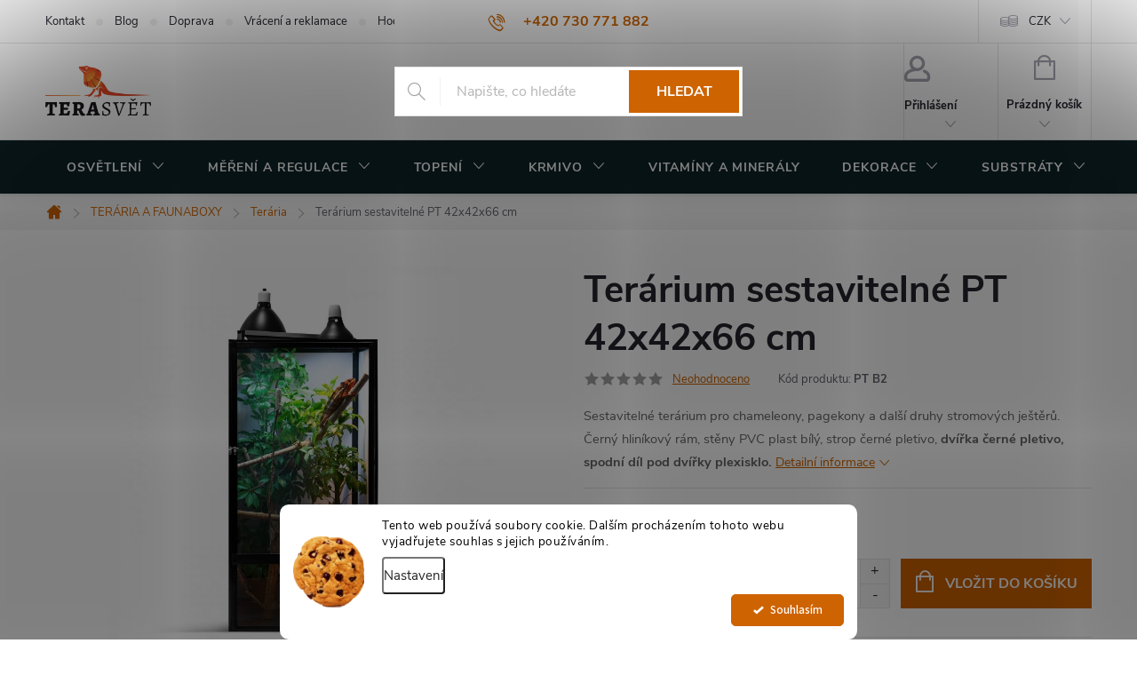

--- FILE ---
content_type: text/html; charset=utf-8
request_url: https://www.terasvet.cz/teraria/terarium-sestavitelne-pt-42x42x66-cm/
body_size: 34607
content:
<!doctype html><html lang="cs" dir="ltr" class="header-background-light external-fonts-loaded"><head><meta charset="utf-8" /><meta name="viewport" content="width=device-width,initial-scale=1" /><title>Terárium pro pagekona a jiné stromové druhy | TeraSvět.cz</title><link rel="preconnect" href="https://cdn.myshoptet.com" /><link rel="dns-prefetch" href="https://cdn.myshoptet.com" /><link rel="preload" href="https://cdn.myshoptet.com/prj/dist/master/cms/libs/jquery/jquery-1.11.3.min.js" as="script" /><link href="https://cdn.myshoptet.com/prj/dist/master/cms/templates/frontend_templates/shared/css/font-face/source-sans-3.css" rel="stylesheet"><link href="https://cdn.myshoptet.com/prj/dist/master/cms/templates/frontend_templates/shared/css/font-face/exo-2.css" rel="stylesheet"><script>
dataLayer = [];
dataLayer.push({'shoptet' : {
    "pageId": 1114,
    "pageType": "productDetail",
    "currency": "CZK",
    "currencyInfo": {
        "decimalSeparator": ",",
        "exchangeRate": 1,
        "priceDecimalPlaces": 2,
        "symbol": "K\u010d",
        "symbolLeft": 0,
        "thousandSeparator": " "
    },
    "language": "cs",
    "projectId": 116784,
    "product": {
        "id": 3977,
        "guid": "b9dfd4ba-dd5a-11ed-aaab-0cc47a6c8f54",
        "hasVariants": false,
        "codes": [
            {
                "code": "PT B2",
                "quantity": "1",
                "stocks": [
                    {
                        "id": 1,
                        "quantity": "1"
                    }
                ]
            }
        ],
        "code": "PT B2",
        "name": "Ter\u00e1rium sestaviteln\u00e9 PT 42x42x66 cm",
        "appendix": "",
        "weight": 0,
        "manufacturerGuid": "1EF533243926601290ACDA0BA3DED3EE",
        "currentCategory": "Ter\u00e1ria a faunaboxy | Ter\u00e1ria",
        "currentCategoryGuid": "6534856a-5324-11ee-9219-ce12b750376e",
        "defaultCategory": "Ter\u00e1ria a faunaboxy | Ter\u00e1ria",
        "defaultCategoryGuid": "6534856a-5324-11ee-9219-ce12b750376e",
        "currency": "CZK",
        "priceWithVat": 2399
    },
    "stocks": [
        {
            "id": 1,
            "title": "Ji\u010d\u00edn",
            "isDeliveryPoint": 1,
            "visibleOnEshop": 1
        },
        {
            "id": "ext",
            "title": "Sklad",
            "isDeliveryPoint": 0,
            "visibleOnEshop": 1
        }
    ],
    "cartInfo": {
        "id": null,
        "freeShipping": false,
        "freeShippingFrom": 3500,
        "leftToFreeGift": {
            "formattedPrice": "0 K\u010d",
            "priceLeft": 0
        },
        "freeGift": false,
        "leftToFreeShipping": {
            "priceLeft": 3500,
            "dependOnRegion": 0,
            "formattedPrice": "3 500 K\u010d"
        },
        "discountCoupon": [],
        "getNoBillingShippingPrice": {
            "withoutVat": 0,
            "vat": 0,
            "withVat": 0
        },
        "cartItems": [],
        "taxMode": "ORDINARY"
    },
    "cart": [],
    "customer": {
        "priceRatio": 1,
        "priceListId": 1,
        "groupId": null,
        "registered": false,
        "mainAccount": false
    }
}});
dataLayer.push({'cookie_consent' : {
    "marketing": "denied",
    "analytics": "denied"
}});
document.addEventListener('DOMContentLoaded', function() {
    shoptet.consent.onAccept(function(agreements) {
        if (agreements.length == 0) {
            return;
        }
        dataLayer.push({
            'cookie_consent' : {
                'marketing' : (agreements.includes(shoptet.config.cookiesConsentOptPersonalisation)
                    ? 'granted' : 'denied'),
                'analytics': (agreements.includes(shoptet.config.cookiesConsentOptAnalytics)
                    ? 'granted' : 'denied')
            },
            'event': 'cookie_consent'
        });
    });
});
</script>
<meta property="og:type" content="website"><meta property="og:site_name" content="terasvet.cz"><meta property="og:url" content="https://www.terasvet.cz/teraria/terarium-sestavitelne-pt-42x42x66-cm/"><meta property="og:title" content="Terárium pro pagekona a jiné stromové druhy | TeraSvět.cz"><meta name="author" content="TeraSvět"><meta name="web_author" content="Shoptet.cz"><meta name="dcterms.rightsHolder" content="www.terasvet.cz"><meta name="robots" content="index,follow"><meta property="og:image" content="https://cdn.myshoptet.com/usr/www.terasvet.cz/user/shop/big/3977_terarium-pro-chameleona-typ-b.jpg?643da5bd"><meta property="og:description" content="Terárium z lehké hliníkové konstrukce. Ideální pro chameleony, pagekony a jiné stromové ještěry a hady. Perfektně odvětrané, snadno sestavitelné."><meta name="description" content="Terárium z lehké hliníkové konstrukce. Ideální pro chameleony, pagekony a jiné stromové ještěry a hady. Perfektně odvětrané, snadno sestavitelné."><meta name="google-site-verification" content="ZlNuvfU8FnjJFLfmNZa5bEmuor8x0j0YMNNRgQJm9p0"><meta property="product:price:amount" content="2399"><meta property="product:price:currency" content="CZK"><style>:root {--color-primary: #ce6301;--color-primary-h: 29;--color-primary-s: 99%;--color-primary-l: 41%;--color-primary-hover: #ce6301;--color-primary-hover-h: 29;--color-primary-hover-s: 99%;--color-primary-hover-l: 41%;--color-secondary: #ce6301;--color-secondary-h: 29;--color-secondary-s: 99%;--color-secondary-l: 41%;--color-secondary-hover: #0F2429;--color-secondary-hover-h: 192;--color-secondary-hover-s: 46%;--color-secondary-hover-l: 11%;--color-tertiary: #ce6301;--color-tertiary-h: 29;--color-tertiary-s: 99%;--color-tertiary-l: 41%;--color-tertiary-hover: #ce6301;--color-tertiary-hover-h: 29;--color-tertiary-hover-s: 99%;--color-tertiary-hover-l: 41%;--color-header-background: #ffffff;--template-font: "Source Sans 3";--template-headings-font: "Exo 2";--header-background-url: url("[data-uri]");--cookies-notice-background: #F8FAFB;--cookies-notice-color: #252525;--cookies-notice-button-hover: #27263f;--cookies-notice-link-hover: #3b3a5f;--templates-update-management-preview-mode-content: "Náhled aktualizací šablony je aktivní pro váš prohlížeč."}</style>
    <script>var shoptet = shoptet || {};</script>
    <script src="https://cdn.myshoptet.com/prj/dist/master/shop/dist/main-3g-header.js.05f199e7fd2450312de2.js"></script>
<!-- User include --><!-- service 776(417) html code header -->
<link type="text/css" rel="stylesheet" media="all"  href="https://cdn.myshoptet.com/usr/paxio.myshoptet.com/user/documents/blank/style.css?v1602546"/>
<link href="https://cdn.myshoptet.com/prj/dist/master/shop/dist/font-shoptet-11.css.62c94c7785ff2cea73b2.css" rel="stylesheet">
<link href="https://cdn.myshoptet.com/usr/paxio.myshoptet.com/user/documents/blank/ikony.css?v9" rel="stylesheet">
<link type="text/css" rel="stylesheet" media="screen"  href="https://cdn.myshoptet.com/usr/paxio.myshoptet.com/user/documents/blank/preklady.css?v27" />
<link rel="stylesheet" href="https://cdn.myshoptet.com/usr/paxio.myshoptet.com/user/documents/blank/Slider/slick.css" />
<link rel="stylesheet" href="https://cdn.myshoptet.com/usr/paxio.myshoptet.com/user/documents/blank/Slider/slick-theme.css?v4" />
<link rel="stylesheet" href="https://cdn.myshoptet.com/usr/paxio.myshoptet.com/user/documents/blank/Slider/slick-classic.css?v3" />

<!-- api 427(81) html code header -->
<link rel="stylesheet" href="https://cdn.myshoptet.com/usr/api2.dklab.cz/user/documents/_doplnky/instagram/116784/30/116784_30.css" type="text/css" /><style>
        :root {
            --dklab-instagram-header-color: #000000;  
            --dklab-instagram-header-background: #DDDDDD;  
            --dklab-instagram-font-weight: 400;
            --dklab-instagram-font-size: 120%;
            --dklab-instagram-logoUrl: url(https://cdn.myshoptet.com/usr/api2.dklab.cz/user/documents/_doplnky/instagram/img/logo-duha.png); 
            --dklab-instagram-logo-size-width: 25px;
            --dklab-instagram-logo-size-height: 25px;                        
            --dklab-instagram-hover-content: 0;                        
            --dklab-instagram-padding: 3px;                        
            --dklab-instagram-border-color: #888888;
            
        }
        </style>
<!-- api 709(355) html code header -->
<script>
  const PWJS = {};
</script>

<script src=https://app.productwidgets.cz/pwjs.js></script>



<!-- api 1280(896) html code header -->
<link rel="stylesheet" href="https://cdn.myshoptet.com/usr/shoptet.tomashlad.eu/user/documents/extras/cookies-addon/screen.min.css?v006">
<script>
    var shoptetakCookiesSettings={"useRoundingCorners":true,"cookiesImgPopup":false,"cookiesSize":"middle","cookiesOrientation":"horizontal","cookiesImg":"1","buttonBg":true,"showPopup":false};

    var body=document.getElementsByTagName("body")[0];

    const rootElement = document.documentElement;

    rootElement.classList.add("st-cookies-v2");

    if (shoptetakCookiesSettings.useRoundingCorners) {
        rootElement.classList.add("st-cookies-corners");
    }
    if (shoptetakCookiesSettings.cookiesImgPopup) {
        rootElement.classList.add("st-cookies-popup-img");
    }
    if (shoptetakCookiesSettings.cookiesImg) {
        rootElement.classList.add("st-cookies-img");
    }
    if (shoptetakCookiesSettings.buttonBg) {
        rootElement.classList.add("st-cookies-btn");
    }
    if (shoptetakCookiesSettings.cookiesSize) {
        if (shoptetakCookiesSettings.cookiesSize === 'thin') {
            rootElement.classList.add("st-cookies-thin");
        }
        if (shoptetakCookiesSettings.cookiesSize === 'middle') {
            rootElement.classList.add("st-cookies-middle");
        }
        if (shoptetakCookiesSettings.cookiesSize === 'large') {
            rootElement.classList.add("st-cookies-large");
        }
    }
    if (shoptetakCookiesSettings.cookiesOrientation) {
        if (shoptetakCookiesSettings.cookiesOrientation === 'vertical') {
            rootElement.classList.add("st-cookies-vertical");
        }
    }
</script>

<!-- service 427(81) html code header -->
<link rel="stylesheet" href="https://cdn.myshoptet.com/usr/api2.dklab.cz/user/documents/_doplnky/instagram/font/instagramplus.css" type="text/css" />

<!-- service 605(253) html code header -->
<link rel="stylesheet" href="https://cdn.myshoptet.com/usr/shoptet.tomashlad.eu/user/documents/extras/notifications-v2/screen.min.css?v=26"/>

<!-- service 1228(847) html code header -->
<link 
rel="stylesheet" 
href="https://cdn.myshoptet.com/usr/dmartini.myshoptet.com/user/documents/upload/dmartini/shop_rating/shop_rating.min.css?140"
data-author="Dominik Martini" 
data-author-web="dmartini.cz">
<!-- service 1108(732) html code header -->
<style>
.faq-item label::before{display: none !important;}
.faq-item label + div{display: none;}
.faq-item input:checked + label + div{display: block;padding: 0 20px;}
.faq-item{border: 1px solid #dadada;margin-bottom: 12px;}
.faq-item label{margin: 0 !important;cursor: pointer;padding: 16px 52px 16px 20px !important;width: 100%;color: #222 !important;background-color: #fff;font-size: 20px;position: relative !important;display: inline-block;}
.faq-item:hover{box-shadow: 0 0 10px rgba(0,0,0,0.1);}
.faq-item label::after{content: "\e911" !important;font-family: shoptet !important;right: 20px;position: absolute !important;line-height: 1 !important;font-size: 14px !important;top: 50% !important;margin-top: -8px;-webkit-transform: rotate(180deg) !important;transform: rotate(180deg) !important;background: none !important;color: #222 !important;left: auto !important;}
.faq-item input:checked + label::after{-webkit-transform: rotate(0deg) !important;transform: rotate(0deg) !important;}
.faq-item:not(.not-last){margin-bottom: 12px;}
.faq-item input{display: none;}

body.template-04 .faq-item label::after {content: "\e620" !important;}
</style>
<!-- service 1280(896) html code header -->
<style>
.st-cookies-v2.st-cookies-btn .shoptak-carbon .siteCookies .siteCookies__form .siteCookies__buttonWrap button[value=all] {
margin-left: 10px;
}
@media (max-width: 768px) {
.st-cookies-v2.st-cookies-btn .shoptak-carbon .siteCookies .siteCookies__form .siteCookies__buttonWrap button[value=all] {
margin-left: 0px;
}
.st-cookies-v2 .shoptak-carbon .siteCookies.siteCookies--dark .siteCookies__form .siteCookies__buttonWrap button[value=reject] {
margin: 0 10px;
}
}
@media only screen and (max-width: 768px) {
 .st-cookies-v2 .siteCookies .siteCookies__form .siteCookies__buttonWrap .js-cookies-settings[value=all], .st-cookies-v2 .siteCookies .siteCookies__form .siteCookies__buttonWrap button[value=all] {   
  margin: 0 auto 10px auto;
 }
 .st-cookies-v2 .siteCookies.siteCookies--center {
  bottom: unset;
  top: 50%;
  transform: translate(-50%, -50%);
  width: 90%;
 }
}
</style>
<!-- service 1673(1258) html code header -->
<link 
rel="stylesheet" 
href="https://cdn.myshoptet.com/usr/dmartini.myshoptet.com/user/documents/upload/dmartini/product_rating/product_rating.min.css?90"
data-author="Dominik Martini" 
data-author-web="dmartini.cz">
<!-- service 1908(1473) html code header -->
<script type="text/javascript">
    var eshop = {
        'host': 'www.terasvet.cz',
        'projectId': 116784,
        'template': 'Classic',
        'lang': 'cs',
    };
</script>

<link href="https://cdn.myshoptet.com/usr/honzabartos.myshoptet.com/user/documents/style.css?v=298" rel="stylesheet"/>
<script src="https://cdn.myshoptet.com/usr/honzabartos.myshoptet.com/user/documents/script.js?v=304" type="text/javascript"></script>

<style>
.up-callout {
    background-color: rgba(33, 150, 243, 0.1); /* Soft info blue with transparency */
    border: 1px solid rgba(33, 150, 243, 0.3); /* Subtle blue border */
    border-radius: 8px; /* Rounded corners */
    padding: 15px 20px; /* Comfortable padding */
    box-shadow: 0 2px 5px rgba(0, 0, 0, 0.1); /* Subtle shadow for depth */
    max-width: 600px; /* Optional: Limits width for readability */
    margin: 20px auto; /* Centers the box with some spacing */
}

.up-callout p {
    margin: 0; /* Removes default paragraph margin */
    color: #333; /* Dark text for contrast */
    font-size: 16px; /* Readable font size */
    line-height: 1.5; /* Improves readability */
}
</style>
<!-- project html code header -->
<!-- Google Tag Manager -->
<script>(function(w,d,s,l,i){w[l]=w[l]||[];w[l].push({'gtm.start':
new Date().getTime(),event:'gtm.js'});var f=d.getElementsByTagName(s)[0],
j=d.createElement(s),dl=l!='dataLayer'?'&l='+l:'';j.async=true;j.src=
'https://www.googletagmanager.com/gtm.js?id='+i+dl;f.parentNode.insertBefore(j,f);
})(window,document,'script','dataLayer','GTM-PQ3H525H');</script>
<!-- End Google Tag Manager -->
<!-- Facebook Pixel Code -->
<script>
  !function(f,b,e,v,n,t,s)
  {if(f.fbq)return;n=f.fbq=function(){n.callMethod?
  n.callMethod.apply(n,arguments):n.queue.push(arguments)};
  if(!f._fbq)f._fbq=n;n.push=n;n.loaded=!0;n.version='2.0';
  n.queue=[];t=b.createElement(e);t.async=!0;
  t.src=v;s=b.getElementsByTagName(e)[0];
  s.parentNode.insertBefore(t,s)}(window, document,'script',
  'https://connect.facebook.net/en_US/fbevents.js');
  fbq('init', '614244773075856');
  fbq('track', 'PageView');
</script>
<noscript><img height="1" width="1" style="display:none"
  src="https://www.facebook.com/tr?id=614244773075856&ev=PageView&noscript=1"
/></noscript>
<!-- End Facebook Pixel Code -->

<style>
.siteCookies__form, .siteCookies--bottom.siteCookies--scrolled  {
    background-color: White;
}
.siteCookies__text, .siteCookies__text a {
    color: black;
}
.mobile .p-type-descr {
  display: block !important;
}

@media screen and (min-width: 768px) {
#header::after{background-color: #0F2429;}
.navigation-in {background-color: transparent;}
.navigation-in > ul > li > a, .submenu-arrow::after {color: #fff;}
.menu-helper::after {color: #fff;}
}
.flag.flag-action {background-color: #062bc1;}
.flag.flag-tip {background-color: #219900;}
.flag.flag-new {background-color: #0F2429;}
.flag.flag-discount {background-color: #062bc1;}

@media screen and (min-width: 1200px){
.top-navigation-bar .project-email {display: inline-block;font-size: 16px;font-weight: bold;margin-left: 24px;color: var(--color-primary);}
a.project-email::before {content: '\e910';font-size: 16px;}
}
@media screen and (min-width: 360px) and (max-width: 767px){
.top-navigation-contacts{display: block !important;}
.top-navigation-contacts .project-phone{display: none !important;}
.top-navigation-contacts .project-email{display: block !important;position: absolute;right: 164px;top: 15px;color: #A3A3AF;}
a.project-email::before {content: '\e910';}
.top-navigation-contacts .project-email span{display: none;}
}
</style>

<!-- /User include --><link rel="shortcut icon" href="/favicon.ico" type="image/x-icon" /><link rel="canonical" href="https://www.terasvet.cz/teraria/terarium-sestavitelne-pt-42x42x66-cm/" />    <script>
        var _hwq = _hwq || [];
        _hwq.push(['setKey', '909B986B8BDB43B76D0497AFCE6701B1']);
        _hwq.push(['setTopPos', '200']);
        _hwq.push(['showWidget', '22']);
        (function() {
            var ho = document.createElement('script');
            ho.src = 'https://cz.im9.cz/direct/i/gjs.php?n=wdgt&sak=909B986B8BDB43B76D0497AFCE6701B1';
            var s = document.getElementsByTagName('script')[0]; s.parentNode.insertBefore(ho, s);
        })();
    </script>
    <!-- Global site tag (gtag.js) - Google Analytics -->
    <script async src="https://www.googletagmanager.com/gtag/js?id=G-B29R5LNR13"></script>
    <script>
        
        window.dataLayer = window.dataLayer || [];
        function gtag(){dataLayer.push(arguments);}
        

                    console.debug('default consent data');

            gtag('consent', 'default', {"ad_storage":"denied","analytics_storage":"denied","ad_user_data":"denied","ad_personalization":"denied","wait_for_update":500});
            dataLayer.push({
                'event': 'default_consent'
            });
        
        gtag('js', new Date());

                gtag('config', 'UA-57330754-1', { 'groups': "UA" });
        
                gtag('config', 'G-B29R5LNR13', {"groups":"GA4","send_page_view":false,"content_group":"productDetail","currency":"CZK","page_language":"cs"});
        
                gtag('config', 'AW-938525733', {"allow_enhanced_conversions":true});
        
        
        
        
        
                    gtag('event', 'page_view', {"send_to":"GA4","page_language":"cs","content_group":"productDetail","currency":"CZK"});
        
                gtag('set', 'currency', 'CZK');

        gtag('event', 'view_item', {
            "send_to": "UA",
            "items": [
                {
                    "id": "PT B2",
                    "name": "Ter\u00e1rium sestaviteln\u00e9 PT 42x42x66 cm",
                    "category": "Ter\u00e1ria a faunaboxy \/ Ter\u00e1ria",
                                        "brand": "Terasv\u011bt",
                                                            "price": 1982.64
                }
            ]
        });
        
        
        
        
        
                    gtag('event', 'view_item', {"send_to":"GA4","page_language":"cs","content_group":"productDetail","value":1982.6400000000001,"currency":"CZK","items":[{"item_id":"PT B2","item_name":"Ter\u00e1rium sestaviteln\u00e9 PT 42x42x66 cm","item_brand":"Terasv\u011bt","item_category":"Ter\u00e1ria a faunaboxy","item_category2":"Ter\u00e1ria","price":1982.6400000000001,"quantity":1,"index":0}]});
        
        
        
        
        
        
        
        document.addEventListener('DOMContentLoaded', function() {
            if (typeof shoptet.tracking !== 'undefined') {
                for (var id in shoptet.tracking.bannersList) {
                    gtag('event', 'view_promotion', {
                        "send_to": "UA",
                        "promotions": [
                            {
                                "id": shoptet.tracking.bannersList[id].id,
                                "name": shoptet.tracking.bannersList[id].name,
                                "position": shoptet.tracking.bannersList[id].position
                            }
                        ]
                    });
                }
            }

            shoptet.consent.onAccept(function(agreements) {
                if (agreements.length !== 0) {
                    console.debug('gtag consent accept');
                    var gtagConsentPayload =  {
                        'ad_storage': agreements.includes(shoptet.config.cookiesConsentOptPersonalisation)
                            ? 'granted' : 'denied',
                        'analytics_storage': agreements.includes(shoptet.config.cookiesConsentOptAnalytics)
                            ? 'granted' : 'denied',
                                                                                                'ad_user_data': agreements.includes(shoptet.config.cookiesConsentOptPersonalisation)
                            ? 'granted' : 'denied',
                        'ad_personalization': agreements.includes(shoptet.config.cookiesConsentOptPersonalisation)
                            ? 'granted' : 'denied',
                        };
                    console.debug('update consent data', gtagConsentPayload);
                    gtag('consent', 'update', gtagConsentPayload);
                    dataLayer.push(
                        { 'event': 'update_consent' }
                    );
                }
            });
        });
    </script>
<script>
    (function(t, r, a, c, k, i, n, g) { t['ROIDataObject'] = k;
    t[k]=t[k]||function(){ (t[k].q=t[k].q||[]).push(arguments) },t[k].c=i;n=r.createElement(a),
    g=r.getElementsByTagName(a)[0];n.async=1;n.src=c;g.parentNode.insertBefore(n,g)
    })(window, document, 'script', '//www.heureka.cz/ocm/sdk.js?source=shoptet&version=2&page=product_detail', 'heureka', 'cz');

    heureka('set_user_consent', 0);
</script>
</head><body class="desktop id-1114 in-teraria template-11 type-product type-detail one-column-body columns-3 blank-mode blank-mode-css ums_forms_redesign--off ums_a11y_category_page--on ums_discussion_rating_forms--off ums_flags_display_unification--on ums_a11y_login--on mobile-header-version-1">
        <div id="fb-root"></div>
        <script>
            window.fbAsyncInit = function() {
                FB.init({
                    autoLogAppEvents : true,
                    xfbml            : true,
                    version          : 'v24.0'
                });
            };
        </script>
        <script async defer crossorigin="anonymous" src="https://connect.facebook.net/cs_CZ/sdk.js#xfbml=1&version=v24.0"></script>    <div class="siteCookies siteCookies--bottom siteCookies--light js-siteCookies" role="dialog" data-testid="cookiesPopup" data-nosnippet>
        <div class="siteCookies__form">
            <div class="siteCookies__content">
                <div class="siteCookies__text">
                    Tento web používá soubory cookie. Dalším procházením tohoto webu vyjadřujete souhlas s jejich používáním.
                </div>
                <p class="siteCookies__links">
                    <button class="siteCookies__link js-cookies-settings" aria-label="Nastavení cookies" data-testid="cookiesSettings">Nastavení</button>
                </p>
            </div>
            <div class="siteCookies__buttonWrap">
                                <button class="siteCookies__button js-cookiesConsentSubmit" value="all" aria-label="Přijmout cookies" data-testid="buttonCookiesAccept">Souhlasím</button>
            </div>
        </div>
        <script>
            document.addEventListener("DOMContentLoaded", () => {
                const siteCookies = document.querySelector('.js-siteCookies');
                document.addEventListener("scroll", shoptet.common.throttle(() => {
                    const st = document.documentElement.scrollTop;
                    if (st > 1) {
                        siteCookies.classList.add('siteCookies--scrolled');
                    } else {
                        siteCookies.classList.remove('siteCookies--scrolled');
                    }
                }, 100));
            });
        </script>
    </div>
<a href="#content" class="skip-link sr-only">Přejít na obsah</a><div class="overall-wrapper"><div class="user-action"><div class="container">
    <div class="user-action-in">
                    <div id="login" class="user-action-login popup-widget login-widget" role="dialog" aria-labelledby="loginHeading">
        <div class="popup-widget-inner">
                            <h2 id="loginHeading">Přihlášení k vašemu účtu</h2><div id="customerLogin"><form action="/action/Customer/Login/" method="post" id="formLoginIncluded" class="csrf-enabled formLogin" data-testid="formLogin"><input type="hidden" name="referer" value="" /><div class="form-group"><div class="input-wrapper email js-validated-element-wrapper no-label"><input type="email" name="email" class="form-control" autofocus placeholder="E-mailová adresa (např. jan@novak.cz)" data-testid="inputEmail" autocomplete="email" required /></div></div><div class="form-group"><div class="input-wrapper password js-validated-element-wrapper no-label"><input type="password" name="password" class="form-control" placeholder="Heslo" data-testid="inputPassword" autocomplete="current-password" required /><span class="no-display">Nemůžete vyplnit toto pole</span><input type="text" name="surname" value="" class="no-display" /></div></div><div class="form-group"><div class="login-wrapper"><button type="submit" class="btn btn-secondary btn-text btn-login" data-testid="buttonSubmit">Přihlásit se</button><div class="password-helper"><a href="/registrace/" data-testid="signup" rel="nofollow">Nová registrace</a><a href="/klient/zapomenute-heslo/" rel="nofollow">Zapomenuté heslo</a></div></div></div><div class="social-login-buttons"><div class="social-login-buttons-divider"><span>nebo</span></div><div class="form-group"><a href="/action/Social/login/?provider=Facebook" class="login-btn facebook" rel="nofollow"><span class="login-facebook-icon"></span><strong>Přihlásit se přes Facebook</strong></a></div></div></form>
</div>                    </div>
    </div>

                            <div id="cart-widget" class="user-action-cart popup-widget cart-widget loader-wrapper" data-testid="popupCartWidget" role="dialog" aria-hidden="true">
    <div class="popup-widget-inner cart-widget-inner place-cart-here">
        <div class="loader-overlay">
            <div class="loader"></div>
        </div>
    </div>

    <div class="cart-widget-button">
        <a href="/kosik/" class="btn btn-conversion" id="continue-order-button" rel="nofollow" data-testid="buttonNextStep">Pokračovat do košíku</a>
    </div>
</div>
            </div>
</div>
</div><div class="top-navigation-bar" data-testid="topNavigationBar">

    <div class="container">

        <div class="top-navigation-contacts">
            <strong>Zákaznická podpora:</strong><a href="tel:+420730771882" class="project-phone" aria-label="Zavolat na +420730771882" data-testid="contactboxPhone"><span>+420 730 771 882</span></a><a href="mailto:muzicek@terasvet.cz" class="project-email" data-testid="contactboxEmail"><span>muzicek@terasvet.cz</span></a>        </div>

                            <div class="top-navigation-menu">
                <div class="top-navigation-menu-trigger"></div>
                <ul class="top-navigation-bar-menu">
                                            <li class="top-navigation-menu-item-29">
                            <a href="/kontakty/">Kontakt</a>
                        </li>
                                            <li class="top-navigation-menu-item-685">
                            <a href="/blog/">Blog</a>
                        </li>
                                            <li class="top-navigation-menu-item-824">
                            <a href="/doprava-a-postovne/">Doprava</a>
                        </li>
                                            <li class="top-navigation-menu-item-1148">
                            <a href="/vraceni-zbozi-a-reklamace/">Vrácení a reklamace</a>
                        </li>
                                            <li class="top-navigation-menu-item--51">
                            <a href="/hodnoceni-obchodu/">Hodnocení obchodu</a>
                        </li>
                                            <li class="top-navigation-menu-item-927">
                            <a href="/nas-pribeh/">Náš příběh</a>
                        </li>
                                            <li class="top-navigation-menu-item-993">
                            <a href="/velkoobchod/">Velkoobchod</a>
                        </li>
                                            <li class="top-navigation-menu-item-39">
                            <a href="/obchodni-podminky/">Obchodní podmínky</a>
                        </li>
                                            <li class="top-navigation-menu-item-1151">
                            <a href="/zpetny-odber-elektrozarizeni-a-baterii/">Zpětný odběr elektrozařízení a baterií</a>
                        </li>
                                    </ul>
                <ul class="top-navigation-bar-menu-helper"></ul>
            </div>
        
        <div class="top-navigation-tools">
            <div class="responsive-tools">
                <a href="#" class="toggle-window" data-target="search" aria-label="Hledat" data-testid="linkSearchIcon"></a>
                                                            <a href="#" class="toggle-window" data-target="login"></a>
                                                    <a href="#" class="toggle-window" data-target="navigation" aria-label="Menu" data-testid="hamburgerMenu"></a>
            </div>
                <div class="dropdown">
        <span>Ceny v:</span>
        <button id="topNavigationDropdown" type="button" data-toggle="dropdown" aria-haspopup="true" aria-expanded="false">
            CZK
            <span class="caret"></span>
        </button>
        <ul class="dropdown-menu" aria-labelledby="topNavigationDropdown"><li><a href="/action/Currency/changeCurrency/?currencyCode=CZK" rel="nofollow">CZK</a></li><li><a href="/action/Currency/changeCurrency/?currencyCode=EUR" rel="nofollow">EUR</a></li></ul>
    </div>
            <button class="top-nav-button top-nav-button-login toggle-window" type="button" data-target="login" aria-haspopup="dialog" aria-controls="login" aria-expanded="false" data-testid="signin"><span>Přihlášení</span></button>        </div>

    </div>

</div>
<header id="header"><div class="container navigation-wrapper">
    <div class="header-top">
        <div class="site-name-wrapper">
            <div class="site-name"><a href="/" data-testid="linkWebsiteLogo"><img src="https://cdn.myshoptet.com/usr/www.terasvet.cz/user/logos/28190508_10215324314000476_1333980135_n-1.png" alt="TeraSvět" fetchpriority="low" /></a></div>        </div>
        <div class="search" itemscope itemtype="https://schema.org/WebSite">
            <meta itemprop="headline" content="Terária"/><meta itemprop="url" content="https://www.terasvet.cz"/><meta itemprop="text" content="Terárium z lehké hliníkové konstrukce. Ideální pro chameleony, pagekony a jiné stromové ještěry a hady. Perfektně odvětrané, snadno sestavitelné."/>            <form action="/action/ProductSearch/prepareString/" method="post"
    id="formSearchForm" class="search-form compact-form js-search-main"
    itemprop="potentialAction" itemscope itemtype="https://schema.org/SearchAction" data-testid="searchForm">
    <fieldset>
        <meta itemprop="target"
            content="https://www.terasvet.cz/vyhledavani/?string={string}"/>
        <input type="hidden" name="language" value="cs"/>
        
            
<input
    type="search"
    name="string"
        class="query-input form-control search-input js-search-input"
    placeholder="Napište, co hledáte"
    autocomplete="off"
    required
    itemprop="query-input"
    aria-label="Vyhledávání"
    data-testid="searchInput"
>
            <button type="submit" class="btn btn-default" data-testid="searchBtn">Hledat</button>
        
    </fieldset>
</form>
        </div>
        <div class="navigation-buttons">
                
    <a href="/kosik/" class="btn btn-icon toggle-window cart-count" data-target="cart" data-hover="true" data-redirect="true" data-testid="headerCart" rel="nofollow" aria-haspopup="dialog" aria-expanded="false" aria-controls="cart-widget">
        
                <span class="sr-only">Nákupní košík</span>
        
            <span class="cart-price visible-lg-inline-block" data-testid="headerCartPrice">
                                    Prázdný košík                            </span>
        
    
            </a>
        </div>
    </div>
    <nav id="navigation" aria-label="Hlavní menu" data-collapsible="true"><div class="navigation-in menu"><ul class="menu-level-1" role="menubar" data-testid="headerMenuItems"><li class="menu-item-859 ext" role="none"><a href="/osvetleni/" data-testid="headerMenuItem" role="menuitem" aria-haspopup="true" aria-expanded="false"><b>OSVĚTLENÍ</b><span class="submenu-arrow"></span></a><ul class="menu-level-2" aria-label="OSVĚTLENÍ" tabindex="-1" role="menu"><li class="menu-item-987" role="none"><a href="/denni-svetlo-led/" class="menu-image" data-testid="headerMenuItem" tabindex="-1" aria-hidden="true"><img src="data:image/svg+xml,%3Csvg%20width%3D%22140%22%20height%3D%22100%22%20xmlns%3D%22http%3A%2F%2Fwww.w3.org%2F2000%2Fsvg%22%3E%3C%2Fsvg%3E" alt="" aria-hidden="true" width="140" height="100"  data-src="https://cdn.myshoptet.com/usr/www.terasvet.cz/user/categories/thumb/led_denn___sv__tlo_do_ter__ria_(1).png" fetchpriority="low" /></a><div><a href="/denni-svetlo-led/" data-testid="headerMenuItem" role="menuitem"><span>LED denní světlo</span></a>
                        </div></li><li class="menu-item-700" role="none"><a href="/denni-svetlo-plnospektralni/" class="menu-image" data-testid="headerMenuItem" tabindex="-1" aria-hidden="true"><img src="data:image/svg+xml,%3Csvg%20width%3D%22140%22%20height%3D%22100%22%20xmlns%3D%22http%3A%2F%2Fwww.w3.org%2F2000%2Fsvg%22%3E%3C%2Fsvg%3E" alt="" aria-hidden="true" width="140" height="100"  data-src="https://cdn.myshoptet.com/usr/www.terasvet.cz/user/categories/thumb/plnospektr__ln___denn___sv__tlo.jpg" fetchpriority="low" /></a><div><a href="/denni-svetlo-plnospektralni/" data-testid="headerMenuItem" role="menuitem"><span>Plnospektrální denní světlo</span></a>
                        </div></li><li class="menu-item-769" role="none"><a href="/uvb-kompakty/" class="menu-image" data-testid="headerMenuItem" tabindex="-1" aria-hidden="true"><img src="data:image/svg+xml,%3Csvg%20width%3D%22140%22%20height%3D%22100%22%20xmlns%3D%22http%3A%2F%2Fwww.w3.org%2F2000%2Fsvg%22%3E%3C%2Fsvg%3E" alt="" aria-hidden="true" width="140" height="100"  data-src="https://cdn.myshoptet.com/usr/www.terasvet.cz/user/categories/thumb/uvb_kompaktn_______rovky.jpg" fetchpriority="low" /></a><div><a href="/uvb-kompakty/" data-testid="headerMenuItem" role="menuitem"><span>UVB kompaktní žárovky</span></a>
                        </div></li><li class="menu-item-772" role="none"><a href="/uvb-zarivky/" class="menu-image" data-testid="headerMenuItem" tabindex="-1" aria-hidden="true"><img src="data:image/svg+xml,%3Csvg%20width%3D%22140%22%20height%3D%22100%22%20xmlns%3D%22http%3A%2F%2Fwww.w3.org%2F2000%2Fsvg%22%3E%3C%2Fsvg%3E" alt="" aria-hidden="true" width="140" height="100"  data-src="https://cdn.myshoptet.com/usr/www.terasvet.cz/user/categories/thumb/uvb_z____ivky.png" fetchpriority="low" /></a><div><a href="/uvb-zarivky/" data-testid="headerMenuItem" role="menuitem"><span>UVB zářivky</span></a>
                        </div></li><li class="menu-item-763" role="none"><a href="/metalhalidove-uvb-vybojky-do-teraria/" class="menu-image" data-testid="headerMenuItem" tabindex="-1" aria-hidden="true"><img src="data:image/svg+xml,%3Csvg%20width%3D%22140%22%20height%3D%22100%22%20xmlns%3D%22http%3A%2F%2Fwww.w3.org%2F2000%2Fsvg%22%3E%3C%2Fsvg%3E" alt="" aria-hidden="true" width="140" height="100"  data-src="https://cdn.myshoptet.com/usr/www.terasvet.cz/user/categories/thumb/uvb_v__bojky_(metalhalidov__).png" fetchpriority="low" /></a><div><a href="/metalhalidove-uvb-vybojky-do-teraria/" data-testid="headerMenuItem" role="menuitem"><span>UVB výbojky (metalhalidové)</span></a>
                        </div></li><li class="menu-item-766" role="none"><a href="/uvb-vybojky-bez-predradniku/" class="menu-image" data-testid="headerMenuItem" tabindex="-1" aria-hidden="true"><img src="data:image/svg+xml,%3Csvg%20width%3D%22140%22%20height%3D%22100%22%20xmlns%3D%22http%3A%2F%2Fwww.w3.org%2F2000%2Fsvg%22%3E%3C%2Fsvg%3E" alt="" aria-hidden="true" width="140" height="100"  data-src="https://cdn.myshoptet.com/usr/www.terasvet.cz/user/categories/thumb/uvb_v__bojky_bez_p__ed__adn__ku.jpg" fetchpriority="low" /></a><div><a href="/uvb-vybojky-bez-predradniku/" data-testid="headerMenuItem" role="menuitem"><span>UVB výbojky bez předřadníku</span></a>
                        </div></li><li class="menu-item-703" role="none"><a href="/vyhrevne-zarovky/" class="menu-image" data-testid="headerMenuItem" tabindex="-1" aria-hidden="true"><img src="data:image/svg+xml,%3Csvg%20width%3D%22140%22%20height%3D%22100%22%20xmlns%3D%22http%3A%2F%2Fwww.w3.org%2F2000%2Fsvg%22%3E%3C%2Fsvg%3E" alt="" aria-hidden="true" width="140" height="100"  data-src="https://cdn.myshoptet.com/usr/www.terasvet.cz/user/categories/thumb/v__h__evn_______rovky_2.png" fetchpriority="low" /></a><div><a href="/vyhrevne-zarovky/" data-testid="headerMenuItem" role="menuitem"><span>Výhřevné žárovky</span></a>
                        </div></li><li class="menu-item-712" role="none"><a href="/reflektory/" class="menu-image" data-testid="headerMenuItem" tabindex="-1" aria-hidden="true"><img src="data:image/svg+xml,%3Csvg%20width%3D%22140%22%20height%3D%22100%22%20xmlns%3D%22http%3A%2F%2Fwww.w3.org%2F2000%2Fsvg%22%3E%3C%2Fsvg%3E" alt="" aria-hidden="true" width="140" height="100"  data-src="https://cdn.myshoptet.com/usr/www.terasvet.cz/user/categories/thumb/reflektory.jpg" fetchpriority="low" /></a><div><a href="/reflektory/" data-testid="headerMenuItem" role="menuitem"><span>Reflektory, kryty a držáky</span></a>
                        </div></li><li class="menu-item-706" role="none"><a href="/zarivkova-svitidla/" class="menu-image" data-testid="headerMenuItem" tabindex="-1" aria-hidden="true"><img src="data:image/svg+xml,%3Csvg%20width%3D%22140%22%20height%3D%22100%22%20xmlns%3D%22http%3A%2F%2Fwww.w3.org%2F2000%2Fsvg%22%3E%3C%2Fsvg%3E" alt="" aria-hidden="true" width="140" height="100"  data-src="https://cdn.myshoptet.com/usr/www.terasvet.cz/user/categories/thumb/z____ivkov___sv__tidla.png" fetchpriority="low" /></a><div><a href="/zarivkova-svitidla/" data-testid="headerMenuItem" role="menuitem"><span>Zářivková svítidla</span></a>
                        </div></li><li class="menu-item-757" role="none"><a href="/predradniky/" class="menu-image" data-testid="headerMenuItem" tabindex="-1" aria-hidden="true"><img src="data:image/svg+xml,%3Csvg%20width%3D%22140%22%20height%3D%22100%22%20xmlns%3D%22http%3A%2F%2Fwww.w3.org%2F2000%2Fsvg%22%3E%3C%2Fsvg%3E" alt="" aria-hidden="true" width="140" height="100"  data-src="https://cdn.myshoptet.com/usr/www.terasvet.cz/user/categories/thumb/p__ed__adn__ky.png" fetchpriority="low" /></a><div><a href="/predradniky/" data-testid="headerMenuItem" role="menuitem"><span>Předřadníky pro výbojky (metalhalidové)</span></a>
                        </div></li><li class="menu-item-709" role="none"><a href="/dezinfekcni-uvc-svetlo/" class="menu-image" data-testid="headerMenuItem" tabindex="-1" aria-hidden="true"><img src="data:image/svg+xml,%3Csvg%20width%3D%22140%22%20height%3D%22100%22%20xmlns%3D%22http%3A%2F%2Fwww.w3.org%2F2000%2Fsvg%22%3E%3C%2Fsvg%3E" alt="" aria-hidden="true" width="140" height="100"  data-src="https://cdn.myshoptet.com/usr/www.terasvet.cz/user/categories/thumb/dezinfek__n___sv__tlo.png" fetchpriority="low" /></a><div><a href="/dezinfekcni-uvc-svetlo/" data-testid="headerMenuItem" role="menuitem"><span>UVC dezinfekční světlo</span></a>
                        </div></li><li class="menu-item-736 has-third-level" role="none"><a href="/elektro-potreby/" class="menu-image" data-testid="headerMenuItem" tabindex="-1" aria-hidden="true"><img src="data:image/svg+xml,%3Csvg%20width%3D%22140%22%20height%3D%22100%22%20xmlns%3D%22http%3A%2F%2Fwww.w3.org%2F2000%2Fsvg%22%3E%3C%2Fsvg%3E" alt="" aria-hidden="true" width="140" height="100"  data-src="https://cdn.myshoptet.com/usr/www.terasvet.cz/user/categories/thumb/elektro.png" fetchpriority="low" /></a><div><a href="/elektro-potreby/" data-testid="headerMenuItem" role="menuitem"><span>Elektro potřeby</span></a>
                                                    <ul class="menu-level-3" role="menu">
                                                                    <li class="menu-item-817" role="none">
                                        <a href="/objimky-patice/" data-testid="headerMenuItem" role="menuitem">
                                            Objímky a patice</a>,                                    </li>
                                                                    <li class="menu-item-811" role="none">
                                        <a href="/privodni-snury/" data-testid="headerMenuItem" role="menuitem">
                                            Přívodní šňůry</a>,                                    </li>
                                                                    <li class="menu-item-814" role="none">
                                        <a href="/prodluzovaci-privody/" data-testid="headerMenuItem" role="menuitem">
                                            Prodlužovačky</a>,                                    </li>
                                                                    <li class="menu-item-820" role="none">
                                        <a href="/spinaci-hodiny/" data-testid="headerMenuItem" role="menuitem">
                                            Spínací hodiny</a>                                    </li>
                                                            </ul>
                        </div></li></ul></li>
<li class="menu-item-1102 ext" role="none"><a href="/mereni-a-regulace/" data-testid="headerMenuItem" role="menuitem" aria-haspopup="true" aria-expanded="false"><b>MĚŘENÍ A REGULACE</b><span class="submenu-arrow"></span></a><ul class="menu-level-2" aria-label="MĚŘENÍ A REGULACE" tabindex="-1" role="menu"><li class="menu-item-727" role="none"><a href="/teplomery-vlhkomery/" class="menu-image" data-testid="headerMenuItem" tabindex="-1" aria-hidden="true"><img src="data:image/svg+xml,%3Csvg%20width%3D%22140%22%20height%3D%22100%22%20xmlns%3D%22http%3A%2F%2Fwww.w3.org%2F2000%2Fsvg%22%3E%3C%2Fsvg%3E" alt="" aria-hidden="true" width="140" height="100"  data-src="https://cdn.myshoptet.com/usr/www.terasvet.cz/user/categories/thumb/teplom__ry.jpg" fetchpriority="low" /></a><div><a href="/teplomery-vlhkomery/" data-testid="headerMenuItem" role="menuitem"><span>Teploměry a vlhkoměry</span></a>
                        </div></li><li class="menu-item-808" role="none"><a href="/termostaty/" class="menu-image" data-testid="headerMenuItem" tabindex="-1" aria-hidden="true"><img src="data:image/svg+xml,%3Csvg%20width%3D%22140%22%20height%3D%22100%22%20xmlns%3D%22http%3A%2F%2Fwww.w3.org%2F2000%2Fsvg%22%3E%3C%2Fsvg%3E" alt="" aria-hidden="true" width="140" height="100"  data-src="https://cdn.myshoptet.com/usr/www.terasvet.cz/user/categories/thumb/termostaty.png" fetchpriority="low" /></a><div><a href="/termostaty/" data-testid="headerMenuItem" role="menuitem"><span>Termostaty a hydrostaty</span></a>
                        </div></li></ul></li>
<li class="menu-item-733 ext" role="none"><a href="/topeni-do-terarii/" data-testid="headerMenuItem" role="menuitem" aria-haspopup="true" aria-expanded="false"><b>TOPENÍ</b><span class="submenu-arrow"></span></a><ul class="menu-level-2" aria-label="TOPENÍ" tabindex="-1" role="menu"><li class="menu-item-1044" role="none"><a href="/topne-folie/" class="menu-image" data-testid="headerMenuItem" tabindex="-1" aria-hidden="true"><img src="data:image/svg+xml,%3Csvg%20width%3D%22140%22%20height%3D%22100%22%20xmlns%3D%22http%3A%2F%2Fwww.w3.org%2F2000%2Fsvg%22%3E%3C%2Fsvg%3E" alt="" aria-hidden="true" width="140" height="100"  data-src="https://cdn.myshoptet.com/usr/www.terasvet.cz/user/categories/thumb/topn___f__lie.jpg" fetchpriority="low" /></a><div><a href="/topne-folie/" data-testid="headerMenuItem" role="menuitem"><span>Topné fólie</span></a>
                        </div></li><li class="menu-item-1053" role="none"><a href="/topne-kabely/" class="menu-image" data-testid="headerMenuItem" tabindex="-1" aria-hidden="true"><img src="data:image/svg+xml,%3Csvg%20width%3D%22140%22%20height%3D%22100%22%20xmlns%3D%22http%3A%2F%2Fwww.w3.org%2F2000%2Fsvg%22%3E%3C%2Fsvg%3E" alt="" aria-hidden="true" width="140" height="100"  data-src="https://cdn.myshoptet.com/usr/www.terasvet.cz/user/categories/thumb/topn___kabely.jpg" fetchpriority="low" /></a><div><a href="/topne-kabely/" data-testid="headerMenuItem" role="menuitem"><span>Topné kabely</span></a>
                        </div></li><li class="menu-item-1047" role="none"><a href="/tepelne-zarice/" class="menu-image" data-testid="headerMenuItem" tabindex="-1" aria-hidden="true"><img src="data:image/svg+xml,%3Csvg%20width%3D%22140%22%20height%3D%22100%22%20xmlns%3D%22http%3A%2F%2Fwww.w3.org%2F2000%2Fsvg%22%3E%3C%2Fsvg%3E" alt="" aria-hidden="true" width="140" height="100"  data-src="https://cdn.myshoptet.com/usr/www.terasvet.cz/user/categories/thumb/keramick___z____i__.jpg" fetchpriority="low" /></a><div><a href="/tepelne-zarice/" data-testid="headerMenuItem" role="menuitem"><span>Tepelné zářiče</span></a>
                        </div></li><li class="menu-item-1082" role="none"><a href="/akvarijni-topitka/" class="menu-image" data-testid="headerMenuItem" tabindex="-1" aria-hidden="true"><img src="data:image/svg+xml,%3Csvg%20width%3D%22140%22%20height%3D%22100%22%20xmlns%3D%22http%3A%2F%2Fwww.w3.org%2F2000%2Fsvg%22%3E%3C%2Fsvg%3E" alt="" aria-hidden="true" width="140" height="100"  data-src="https://cdn.myshoptet.com/usr/www.terasvet.cz/user/categories/thumb/akvarijn___top__tka.png" fetchpriority="low" /></a><div><a href="/akvarijni-topitka/" data-testid="headerMenuItem" role="menuitem"><span>Akvarijní topítka</span></a>
                        </div></li></ul></li>
<li class="menu-item-721 ext" role="none"><a href="/krmivo/" data-testid="headerMenuItem" role="menuitem" aria-haspopup="true" aria-expanded="false"><b>KRMIVO</b><span class="submenu-arrow"></span></a><ul class="menu-level-2" aria-label="KRMIVO" tabindex="-1" role="menu"><li class="menu-item-1084" role="none"><a href="/instantni-kase--gely-a-zele-pro-plazy/" class="menu-image" data-testid="headerMenuItem" tabindex="-1" aria-hidden="true"><img src="data:image/svg+xml,%3Csvg%20width%3D%22140%22%20height%3D%22100%22%20xmlns%3D%22http%3A%2F%2Fwww.w3.org%2F2000%2Fsvg%22%3E%3C%2Fsvg%3E" alt="" aria-hidden="true" width="140" height="100"  data-src="https://cdn.myshoptet.com/usr/www.terasvet.cz/user/categories/thumb/n__vrh_bez_n__zvu.png" fetchpriority="low" /></a><div><a href="/instantni-kase--gely-a-zele-pro-plazy/" data-testid="headerMenuItem" role="menuitem"><span>Instantní kaše, gely a želé</span></a>
                        </div></li><li class="menu-item-1032" role="none"><a href="/susene-krmivo-pro-plazy/" class="menu-image" data-testid="headerMenuItem" tabindex="-1" aria-hidden="true"><img src="data:image/svg+xml,%3Csvg%20width%3D%22140%22%20height%3D%22100%22%20xmlns%3D%22http%3A%2F%2Fwww.w3.org%2F2000%2Fsvg%22%3E%3C%2Fsvg%3E" alt="" aria-hidden="true" width="140" height="100"  data-src="https://cdn.myshoptet.com/usr/www.terasvet.cz/user/categories/thumb/su__en___krmivo.jpg" fetchpriority="low" /></a><div><a href="/susene-krmivo-pro-plazy/" data-testid="headerMenuItem" role="menuitem"><span>Sušené krmivo</span></a>
                        </div></li><li class="menu-item-1087" role="none"><a href="/granulovane-krmivo-pro-plazy/" class="menu-image" data-testid="headerMenuItem" tabindex="-1" aria-hidden="true"><img src="data:image/svg+xml,%3Csvg%20width%3D%22140%22%20height%3D%22100%22%20xmlns%3D%22http%3A%2F%2Fwww.w3.org%2F2000%2Fsvg%22%3E%3C%2Fsvg%3E" alt="" aria-hidden="true" width="140" height="100"  data-src="https://cdn.myshoptet.com/usr/www.terasvet.cz/user/categories/thumb/4316-1.jpg" fetchpriority="low" /></a><div><a href="/granulovane-krmivo-pro-plazy/" data-testid="headerMenuItem" role="menuitem"><span>Granulované krmivo</span></a>
                        </div></li><li class="menu-item-1026" role="none"><a href="/konzervovane-krmivo-pro-plazy/" class="menu-image" data-testid="headerMenuItem" tabindex="-1" aria-hidden="true"><img src="data:image/svg+xml,%3Csvg%20width%3D%22140%22%20height%3D%22100%22%20xmlns%3D%22http%3A%2F%2Fwww.w3.org%2F2000%2Fsvg%22%3E%3C%2Fsvg%3E" alt="" aria-hidden="true" width="140" height="100"  data-src="https://cdn.myshoptet.com/usr/www.terasvet.cz/user/categories/thumb/konzervovan__.png" fetchpriority="low" /></a><div><a href="/konzervovane-krmivo-pro-plazy/" data-testid="headerMenuItem" role="menuitem"><span>Konzervované krmivo</span></a>
                        </div></li><li class="menu-item-742" role="none"><a href="/krmivo-pro-krmny-hmyz/" class="menu-image" data-testid="headerMenuItem" tabindex="-1" aria-hidden="true"><img src="data:image/svg+xml,%3Csvg%20width%3D%22140%22%20height%3D%22100%22%20xmlns%3D%22http%3A%2F%2Fwww.w3.org%2F2000%2Fsvg%22%3E%3C%2Fsvg%3E" alt="" aria-hidden="true" width="140" height="100"  data-src="https://cdn.myshoptet.com/usr/www.terasvet.cz/user/categories/thumb/krmivo_pro_krmn___hmyz.jpg" fetchpriority="low" /></a><div><a href="/krmivo-pro-krmny-hmyz/" data-testid="headerMenuItem" role="menuitem"><span>Krmivo pro krmný hmyz</span></a>
                        </div></li><li class="menu-item-1090" role="none"><a href="/ostatni-krmivo/" class="menu-image" data-testid="headerMenuItem" tabindex="-1" aria-hidden="true"><img src="data:image/svg+xml,%3Csvg%20width%3D%22140%22%20height%3D%22100%22%20xmlns%3D%22http%3A%2F%2Fwww.w3.org%2F2000%2Fsvg%22%3E%3C%2Fsvg%3E" alt="" aria-hidden="true" width="140" height="100"  data-src="https://cdn.myshoptet.com/usr/www.terasvet.cz/user/categories/thumb/ostatn__.png" fetchpriority="low" /></a><div><a href="/ostatni-krmivo/" data-testid="headerMenuItem" role="menuitem"><span>Ostatní krmivo</span></a>
                        </div></li></ul></li>
<li class="menu-item-730" role="none"><a href="/vitaminy-mineraly/" data-testid="headerMenuItem" role="menuitem" aria-expanded="false"><b>VITAMÍNY A MINERÁLY</b></a></li>
<li class="menu-item-871 ext" role="none"><a href="/dekorace-a-ukryty/" data-testid="headerMenuItem" role="menuitem" aria-haspopup="true" aria-expanded="false"><b>DEKORACE</b><span class="submenu-arrow"></span></a><ul class="menu-level-2" aria-label="DEKORACE" tabindex="-1" role="menu"><li class="menu-item-1096" role="none"><a href="/prirodni-dekorace-do-teraria/" class="menu-image" data-testid="headerMenuItem" tabindex="-1" aria-hidden="true"><img src="data:image/svg+xml,%3Csvg%20width%3D%22140%22%20height%3D%22100%22%20xmlns%3D%22http%3A%2F%2Fwww.w3.org%2F2000%2Fsvg%22%3E%3C%2Fsvg%3E" alt="" aria-hidden="true" width="140" height="100"  data-src="https://cdn.myshoptet.com/usr/www.terasvet.cz/user/categories/thumb/p____rodn___dekorace.png" fetchpriority="low" /></a><div><a href="/prirodni-dekorace-do-teraria/" data-testid="headerMenuItem" role="menuitem"><span>Přírodní dekorace</span></a>
                        </div></li><li class="menu-item-1099" role="none"><a href="/umela-dekorace-do-teraria/" class="menu-image" data-testid="headerMenuItem" tabindex="-1" aria-hidden="true"><img src="data:image/svg+xml,%3Csvg%20width%3D%22140%22%20height%3D%22100%22%20xmlns%3D%22http%3A%2F%2Fwww.w3.org%2F2000%2Fsvg%22%3E%3C%2Fsvg%3E" alt="" aria-hidden="true" width="140" height="100"  data-src="https://cdn.myshoptet.com/usr/www.terasvet.cz/user/categories/thumb/um__l___dekorace.png" fetchpriority="low" /></a><div><a href="/umela-dekorace-do-teraria/" data-testid="headerMenuItem" role="menuitem"><span>Umělé dekorace</span></a>
                        </div></li><li class="menu-item-880" role="none"><a href="/umele-rostliny/" class="menu-image" data-testid="headerMenuItem" tabindex="-1" aria-hidden="true"><img src="data:image/svg+xml,%3Csvg%20width%3D%22140%22%20height%3D%22100%22%20xmlns%3D%22http%3A%2F%2Fwww.w3.org%2F2000%2Fsvg%22%3E%3C%2Fsvg%3E" alt="" aria-hidden="true" width="140" height="100"  data-src="https://cdn.myshoptet.com/usr/www.terasvet.cz/user/categories/thumb/um__l___rostliny.jpg" fetchpriority="low" /></a><div><a href="/umele-rostliny/" data-testid="headerMenuItem" role="menuitem"><span>Umělé rostliny</span></a>
                        </div></li><li class="menu-item-1093" role="none"><a href="/pozadi-do-teraria/" class="menu-image" data-testid="headerMenuItem" tabindex="-1" aria-hidden="true"><img src="data:image/svg+xml,%3Csvg%20width%3D%22140%22%20height%3D%22100%22%20xmlns%3D%22http%3A%2F%2Fwww.w3.org%2F2000%2Fsvg%22%3E%3C%2Fsvg%3E" alt="" aria-hidden="true" width="140" height="100"  data-src="https://cdn.myshoptet.com/usr/www.terasvet.cz/user/categories/thumb/pozad__.png" fetchpriority="low" /></a><div><a href="/pozadi-do-teraria/" data-testid="headerMenuItem" role="menuitem"><span>Pozadí do terária</span></a>
                        </div></li></ul></li>
<li class="menu-item-877 ext" role="none"><a href="/substraty/" data-testid="headerMenuItem" role="menuitem" aria-haspopup="true" aria-expanded="false"><b>SUBSTRÁTY</b><span class="submenu-arrow"></span></a><ul class="menu-level-2" aria-label="SUBSTRÁTY" tabindex="-1" role="menu"><li class="menu-item-1142" role="none"><a href="/terarijni-substrat-dle-druhu-zvirete/" class="menu-image" data-testid="headerMenuItem" tabindex="-1" aria-hidden="true"><img src="data:image/svg+xml,%3Csvg%20width%3D%22140%22%20height%3D%22100%22%20xmlns%3D%22http%3A%2F%2Fwww.w3.org%2F2000%2Fsvg%22%3E%3C%2Fsvg%3E" alt="" aria-hidden="true" width="140" height="100"  data-src="https://cdn.myshoptet.com/usr/www.terasvet.cz/user/categories/thumb/ruby_(1).jpg" fetchpriority="low" /></a><div><a href="/terarijni-substrat-dle-druhu-zvirete/" data-testid="headerMenuItem" role="menuitem"><span>Substráty dle druhu zvířete</span></a>
                        </div></li><li class="menu-item-1127" role="none"><a href="/kokosove-chipsy--lignocel--raselina/" class="menu-image" data-testid="headerMenuItem" tabindex="-1" aria-hidden="true"><img src="data:image/svg+xml,%3Csvg%20width%3D%22140%22%20height%3D%22100%22%20xmlns%3D%22http%3A%2F%2Fwww.w3.org%2F2000%2Fsvg%22%3E%3C%2Fsvg%3E" alt="" aria-hidden="true" width="140" height="100"  data-src="https://cdn.myshoptet.com/usr/www.terasvet.cz/user/categories/thumb/kokos_(1).png" fetchpriority="low" /></a><div><a href="/kokosove-chipsy--lignocel--raselina/" data-testid="headerMenuItem" role="menuitem"><span>Rašelina, lignocel, chipsy</span></a>
                        </div></li><li class="menu-item-1121" role="none"><a href="/terarijni-pisek--hlina--sterk/" class="menu-image" data-testid="headerMenuItem" tabindex="-1" aria-hidden="true"><img src="data:image/svg+xml,%3Csvg%20width%3D%22140%22%20height%3D%22100%22%20xmlns%3D%22http%3A%2F%2Fwww.w3.org%2F2000%2Fsvg%22%3E%3C%2Fsvg%3E" alt="" aria-hidden="true" width="140" height="100"  data-src="https://cdn.myshoptet.com/usr/www.terasvet.cz/user/categories/thumb/bearded-dragon-bedding-(3)_optimized.jpg" fetchpriority="low" /></a><div><a href="/terarijni-pisek--hlina--sterk/" data-testid="headerMenuItem" role="menuitem"><span>Písek, hlína, štěrk</span></a>
                        </div></li><li class="menu-item-1124" role="none"><a href="/stepky--kura--hobliny/" class="menu-image" data-testid="headerMenuItem" tabindex="-1" aria-hidden="true"><img src="data:image/svg+xml,%3Csvg%20width%3D%22140%22%20height%3D%22100%22%20xmlns%3D%22http%3A%2F%2Fwww.w3.org%2F2000%2Fsvg%22%3E%3C%2Fsvg%3E" alt="" aria-hidden="true" width="140" height="100"  data-src="https://cdn.myshoptet.com/usr/www.terasvet.cz/user/categories/thumb/habistat_beech_chips_substrate_hrub___(4).jpg" fetchpriority="low" /></a><div><a href="/stepky--kura--hobliny/" data-testid="headerMenuItem" role="menuitem"><span>Štěpky, kůra, hobliny</span></a>
                        </div></li><li class="menu-item-1139" role="none"><a href="/bioaktivni-substraty-do-teraria/" class="menu-image" data-testid="headerMenuItem" tabindex="-1" aria-hidden="true"><img src="data:image/svg+xml,%3Csvg%20width%3D%22140%22%20height%3D%22100%22%20xmlns%3D%22http%3A%2F%2Fwww.w3.org%2F2000%2Fsvg%22%3E%3C%2Fsvg%3E" alt="" aria-hidden="true" width="140" height="100"  data-src="https://cdn.myshoptet.com/usr/www.terasvet.cz/user/categories/thumb/bioaktivn___substr__t.jpg" fetchpriority="low" /></a><div><a href="/bioaktivni-substraty-do-teraria/" data-testid="headerMenuItem" role="menuitem"><span>Bioaktivní substráty</span></a>
                        </div></li><li class="menu-item-1130" role="none"><a href="/terarijni-mech--raselinik/" class="menu-image" data-testid="headerMenuItem" tabindex="-1" aria-hidden="true"><img src="data:image/svg+xml,%3Csvg%20width%3D%22140%22%20height%3D%22100%22%20xmlns%3D%22http%3A%2F%2Fwww.w3.org%2F2000%2Fsvg%22%3E%3C%2Fsvg%3E" alt="" aria-hidden="true" width="140" height="100"  data-src="https://cdn.myshoptet.com/usr/www.terasvet.cz/user/categories/thumb/mech_do_ter__ria.jpg" fetchpriority="low" /></a><div><a href="/terarijni-mech--raselinik/" data-testid="headerMenuItem" role="menuitem"><span>Mech, rašeliník</span></a>
                        </div></li><li class="menu-item-1145" role="none"><a href="/rostlinne-substraty-do-teraria/" class="menu-image" data-testid="headerMenuItem" tabindex="-1" aria-hidden="true"><img src="data:image/svg+xml,%3Csvg%20width%3D%22140%22%20height%3D%22100%22%20xmlns%3D%22http%3A%2F%2Fwww.w3.org%2F2000%2Fsvg%22%3E%3C%2Fsvg%3E" alt="" aria-hidden="true" width="140" height="100"  data-src="https://cdn.myshoptet.com/usr/www.terasvet.cz/user/categories/thumb/habistat_repti-turf(2).jpg" fetchpriority="low" /></a><div><a href="/rostlinne-substraty-do-teraria/" data-testid="headerMenuItem" role="menuitem"><span>Seno, konopí, kukuřice</span></a>
                        </div></li><li class="menu-item-1133" role="none"><a href="/ostatni-substraty/" class="menu-image" data-testid="headerMenuItem" tabindex="-1" aria-hidden="true"><img src="data:image/svg+xml,%3Csvg%20width%3D%22140%22%20height%3D%22100%22%20xmlns%3D%22http%3A%2F%2Fwww.w3.org%2F2000%2Fsvg%22%3E%3C%2Fsvg%3E" alt="" aria-hidden="true" width="140" height="100"  data-src="https://cdn.myshoptet.com/usr/www.terasvet.cz/user/categories/thumb/habistat_amazon_sinking_clay_ball_filtration_substrate__(1).jpg" fetchpriority="low" /></a><div><a href="/ostatni-substraty/" data-testid="headerMenuItem" role="menuitem"><span>Ostatní substráty</span></a>
                        </div></li><li class="menu-item-1136" role="none"><a href="/terarijni-koberce--podlozky/" class="menu-image" data-testid="headerMenuItem" tabindex="-1" aria-hidden="true"><img src="data:image/svg+xml,%3Csvg%20width%3D%22140%22%20height%3D%22100%22%20xmlns%3D%22http%3A%2F%2Fwww.w3.org%2F2000%2Fsvg%22%3E%3C%2Fsvg%3E" alt="" aria-hidden="true" width="140" height="100"  data-src="https://cdn.myshoptet.com/usr/www.terasvet.cz/user/categories/thumb/koberec_do_ter__ria.png" fetchpriority="low" /></a><div><a href="/terarijni-koberce--podlozky/" data-testid="headerMenuItem" role="menuitem"><span>Terarijní koberce, podložky</span></a>
                        </div></li></ul></li>
<li class="menu-item-983 ext" role="none"><a href="/teraria-flexaria/" data-testid="headerMenuItem" role="menuitem" aria-haspopup="true" aria-expanded="false"><b>TERÁRIA A FAUNABOXY</b><span class="submenu-arrow"></span></a><ul class="menu-level-2" aria-label="TERÁRIA A FAUNABOXY" tabindex="-1" role="menu"><li class="menu-item-1114 active" role="none"><a href="/teraria/" class="menu-image" data-testid="headerMenuItem" tabindex="-1" aria-hidden="true"><img src="data:image/svg+xml,%3Csvg%20width%3D%22140%22%20height%3D%22100%22%20xmlns%3D%22http%3A%2F%2Fwww.w3.org%2F2000%2Fsvg%22%3E%3C%2Fsvg%3E" alt="" aria-hidden="true" width="140" height="100"  data-src="https://cdn.myshoptet.com/usr/www.terasvet.cz/user/categories/thumb/ter__rium.png" fetchpriority="low" /></a><div><a href="/teraria/" data-testid="headerMenuItem" role="menuitem"><span>Terária</span></a>
                        </div></li><li class="menu-item-1117" role="none"><a href="/flexaria/" class="menu-image" data-testid="headerMenuItem" tabindex="-1" aria-hidden="true"><img src="data:image/svg+xml,%3Csvg%20width%3D%22140%22%20height%3D%22100%22%20xmlns%3D%22http%3A%2F%2Fwww.w3.org%2F2000%2Fsvg%22%3E%3C%2Fsvg%3E" alt="" aria-hidden="true" width="140" height="100"  data-src="https://cdn.myshoptet.com/usr/www.terasvet.cz/user/categories/thumb/flex__rium_pro_chameleony.jpg" fetchpriority="low" /></a><div><a href="/flexaria/" data-testid="headerMenuItem" role="menuitem"><span>Flexária</span></a>
                        </div></li><li class="menu-item-956" role="none"><a href="/prepravni-boxy-a-krabicky/" class="menu-image" data-testid="headerMenuItem" tabindex="-1" aria-hidden="true"><img src="data:image/svg+xml,%3Csvg%20width%3D%22140%22%20height%3D%22100%22%20xmlns%3D%22http%3A%2F%2Fwww.w3.org%2F2000%2Fsvg%22%3E%3C%2Fsvg%3E" alt="" aria-hidden="true" width="140" height="100"  data-src="https://cdn.myshoptet.com/usr/www.terasvet.cz/user/categories/thumb/faunaboxy.jpg" fetchpriority="low" /></a><div><a href="/prepravni-boxy-a-krabicky/" data-testid="headerMenuItem" role="menuitem"><span>Faunaboxy</span></a>
                        </div></li></ul></li>
<li class="menu-item-874" role="none"><a href="/misky-a-napajecky/" data-testid="headerMenuItem" role="menuitem" aria-expanded="false"><b>MISKY A KRMÍTKA</b></a></li>
<li class="menu-item-1105 ext" role="none"><a href="/roseni-a-ventilace-do-teraria/" data-testid="headerMenuItem" role="menuitem" aria-haspopup="true" aria-expanded="false"><b>ROSENÍ A VENTILACE</b><span class="submenu-arrow"></span></a><ul class="menu-level-2" aria-label="ROSENÍ A VENTILACE" tabindex="-1" role="menu"><li class="menu-item-1108" role="none"><a href="/mlhovace-do-teraria/" class="menu-image" data-testid="headerMenuItem" tabindex="-1" aria-hidden="true"><img src="data:image/svg+xml,%3Csvg%20width%3D%22140%22%20height%3D%22100%22%20xmlns%3D%22http%3A%2F%2Fwww.w3.org%2F2000%2Fsvg%22%3E%3C%2Fsvg%3E" alt="" aria-hidden="true" width="140" height="100"  data-src="https://cdn.myshoptet.com/usr/www.terasvet.cz/user/categories/thumb/mlhova___do_ter__ria.jpg" fetchpriority="low" /></a><div><a href="/mlhovace-do-teraria/" data-testid="headerMenuItem" role="menuitem"><span>Mlhovače</span></a>
                        </div></li><li class="menu-item-903" role="none"><a href="/rosici-zarizeni/" class="menu-image" data-testid="headerMenuItem" tabindex="-1" aria-hidden="true"><img src="data:image/svg+xml,%3Csvg%20width%3D%22140%22%20height%3D%22100%22%20xmlns%3D%22http%3A%2F%2Fwww.w3.org%2F2000%2Fsvg%22%3E%3C%2Fsvg%3E" alt="" aria-hidden="true" width="140" height="100"  data-src="https://cdn.myshoptet.com/usr/www.terasvet.cz/user/categories/thumb/ros__c___za____zen___do_ter__ria.jpg" fetchpriority="low" /></a><div><a href="/rosici-zarizeni/" data-testid="headerMenuItem" role="menuitem"><span>Rosící zařízení</span></a>
                        </div></li><li class="menu-item-1076" role="none"><a href="/ventilatory-do-teraria/" class="menu-image" data-testid="headerMenuItem" tabindex="-1" aria-hidden="true"><img src="data:image/svg+xml,%3Csvg%20width%3D%22140%22%20height%3D%22100%22%20xmlns%3D%22http%3A%2F%2Fwww.w3.org%2F2000%2Fsvg%22%3E%3C%2Fsvg%3E" alt="" aria-hidden="true" width="140" height="100"  data-src="https://cdn.myshoptet.com/usr/www.terasvet.cz/user/categories/thumb/ventil__tor_do_ter__ria.jpg" fetchpriority="low" /></a><div><a href="/ventilatory-do-teraria/" data-testid="headerMenuItem" role="menuitem"><span>Ventilátory</span></a>
                        </div></li></ul></li>
<li class="menu-item-718 ext" role="none"><a href="/inkubace/" data-testid="headerMenuItem" role="menuitem" aria-haspopup="true" aria-expanded="false"><b>INKUBACE</b><span class="submenu-arrow"></span></a><ul class="menu-level-2" aria-label="INKUBACE" tabindex="-1" role="menu"><li class="menu-item-745" role="none"><a href="/inkubatory/" class="menu-image" data-testid="headerMenuItem" tabindex="-1" aria-hidden="true"><img src="data:image/svg+xml,%3Csvg%20width%3D%22140%22%20height%3D%22100%22%20xmlns%3D%22http%3A%2F%2Fwww.w3.org%2F2000%2Fsvg%22%3E%3C%2Fsvg%3E" alt="" aria-hidden="true" width="140" height="100"  data-src="https://cdn.myshoptet.com/usr/www.terasvet.cz/user/categories/thumb/inkub__tory.png" fetchpriority="low" /></a><div><a href="/inkubatory/" data-testid="headerMenuItem" role="menuitem"><span>Inkubátory</span></a>
                        </div></li><li class="menu-item-748" role="none"><a href="/inkubacni-substraty/" class="menu-image" data-testid="headerMenuItem" tabindex="-1" aria-hidden="true"><img src="data:image/svg+xml,%3Csvg%20width%3D%22140%22%20height%3D%22100%22%20xmlns%3D%22http%3A%2F%2Fwww.w3.org%2F2000%2Fsvg%22%3E%3C%2Fsvg%3E" alt="" aria-hidden="true" width="140" height="100"  data-src="https://cdn.myshoptet.com/usr/www.terasvet.cz/user/categories/thumb/inkuba__n___substr__ty_2.png" fetchpriority="low" /></a><div><a href="/inkubacni-substraty/" data-testid="headerMenuItem" role="menuitem"><span>Inkubační substráty</span></a>
                        </div></li><li class="menu-item-897" role="none"><a href="/inkubacni-dozy/" class="menu-image" data-testid="headerMenuItem" tabindex="-1" aria-hidden="true"><img src="data:image/svg+xml,%3Csvg%20width%3D%22140%22%20height%3D%22100%22%20xmlns%3D%22http%3A%2F%2Fwww.w3.org%2F2000%2Fsvg%22%3E%3C%2Fsvg%3E" alt="" aria-hidden="true" width="140" height="100"  data-src="https://cdn.myshoptet.com/usr/www.terasvet.cz/user/categories/thumb/inkuba__n___d__zy.png" fetchpriority="low" /></a><div><a href="/inkubacni-dozy/" data-testid="headerMenuItem" role="menuitem"><span>Inkubační dózy</span></a>
                        </div></li></ul></li>
<li class="menu-item-724 ext" role="none"><a href="/pece-o-terarijni-zvire-a-hygiena/" data-testid="headerMenuItem" role="menuitem" aria-haspopup="true" aria-expanded="false"><b>PÉČE A HYGIENA</b><span class="submenu-arrow"></span></a><ul class="menu-level-2" aria-label="PÉČE A HYGIENA" tabindex="-1" role="menu"><li class="menu-item-1059" role="none"><a href="/cistice--dezinfekce/" class="menu-image" data-testid="headerMenuItem" tabindex="-1" aria-hidden="true"><img src="data:image/svg+xml,%3Csvg%20width%3D%22140%22%20height%3D%22100%22%20xmlns%3D%22http%3A%2F%2Fwww.w3.org%2F2000%2Fsvg%22%3E%3C%2Fsvg%3E" alt="" aria-hidden="true" width="140" height="100"  data-src="https://cdn.myshoptet.com/usr/www.terasvet.cz/user/categories/thumb/terarijn_____isti__.jpg" fetchpriority="low" /></a><div><a href="/cistice--dezinfekce/" data-testid="headerMenuItem" role="menuitem"><span>Čističe a dezinfekce</span></a>
                        </div></li><li class="menu-item-965" role="none"><a href="/pinzety-a-haky/" class="menu-image" data-testid="headerMenuItem" tabindex="-1" aria-hidden="true"><img src="data:image/svg+xml,%3Csvg%20width%3D%22140%22%20height%3D%22100%22%20xmlns%3D%22http%3A%2F%2Fwww.w3.org%2F2000%2Fsvg%22%3E%3C%2Fsvg%3E" alt="" aria-hidden="true" width="140" height="100"  data-src="https://cdn.myshoptet.com/usr/www.terasvet.cz/user/categories/thumb/g03-00041_hd_(2).jpg" fetchpriority="low" /></a><div><a href="/pinzety-a-haky/" data-testid="headerMenuItem" role="menuitem"><span>Pinzety, háky a sondy</span></a>
                        </div></li><li class="menu-item-962" role="none"><a href="/lopatky/" class="menu-image" data-testid="headerMenuItem" tabindex="-1" aria-hidden="true"><img src="data:image/svg+xml,%3Csvg%20width%3D%22140%22%20height%3D%22100%22%20xmlns%3D%22http%3A%2F%2Fwww.w3.org%2F2000%2Fsvg%22%3E%3C%2Fsvg%3E" alt="" aria-hidden="true" width="140" height="100"  data-src="https://cdn.myshoptet.com/usr/www.terasvet.cz/user/categories/thumb/lopatka_na_trus_mal__.jpg" fetchpriority="low" /></a><div><a href="/lopatky/" data-testid="headerMenuItem" role="menuitem"><span>Lopatky</span></a>
                        </div></li><li class="menu-item-977" role="none"><a href="/ostatni-pomucky/" class="menu-image" data-testid="headerMenuItem" tabindex="-1" aria-hidden="true"><img src="data:image/svg+xml,%3Csvg%20width%3D%22140%22%20height%3D%22100%22%20xmlns%3D%22http%3A%2F%2Fwww.w3.org%2F2000%2Fsvg%22%3E%3C%2Fsvg%3E" alt="" aria-hidden="true" width="140" height="100"  data-src="https://cdn.myshoptet.com/usr/www.terasvet.cz/user/categories/thumb/ostatn___pom__cky.png" fetchpriority="low" /></a><div><a href="/ostatni-pomucky/" data-testid="headerMenuItem" role="menuitem"><span>Ostatní pomůcky</span></a>
                        </div></li><li class="menu-item-1062" role="none"><a href="/kondicionery/" class="menu-image" data-testid="headerMenuItem" tabindex="-1" aria-hidden="true"><img src="data:image/svg+xml,%3Csvg%20width%3D%22140%22%20height%3D%22100%22%20xmlns%3D%22http%3A%2F%2Fwww.w3.org%2F2000%2Fsvg%22%3E%3C%2Fsvg%3E" alt="" aria-hidden="true" width="140" height="100"  data-src="https://cdn.myshoptet.com/usr/www.terasvet.cz/user/categories/thumb/kondicion__ry____prava_vody.jpg" fetchpriority="low" /></a><div><a href="/kondicionery/" data-testid="headerMenuItem" role="menuitem"><span>Kondicionéry a úprava vody</span></a>
                        </div></li><li class="menu-item-1068" role="none"><a href="/transport/" class="menu-image" data-testid="headerMenuItem" tabindex="-1" aria-hidden="true"><img src="data:image/svg+xml,%3Csvg%20width%3D%22140%22%20height%3D%22100%22%20xmlns%3D%22http%3A%2F%2Fwww.w3.org%2F2000%2Fsvg%22%3E%3C%2Fsvg%3E" alt="" aria-hidden="true" width="140" height="100"  data-src="https://cdn.myshoptet.com/usr/www.terasvet.cz/user/categories/thumb/s____ek_na_plazy.jpg" fetchpriority="low" /></a><div><a href="/transport/" data-testid="headerMenuItem" role="menuitem"><span>Transport</span></a>
                        </div></li></ul></li>
<li class="menu-item-944" role="none"><a href="/darkove-poukazy/" data-testid="headerMenuItem" role="menuitem" aria-expanded="false"><b>DÁRKOVÉ POUKAZY</b></a></li>
</ul>
    <ul class="navigationActions" role="menu">
                    <li class="ext" role="none">
                <a href="#">
                                            <span>
                            <span>Měna</span>
                            <span>(CZK)</span>
                        </span>
                                        <span class="submenu-arrow"></span>
                </a>
                <ul class="navigationActions__submenu menu-level-2" role="menu">
                    <li role="none">
                                                    <ul role="menu">
                                                                    <li class="navigationActions__submenu__item navigationActions__submenu__item--active" role="none">
                                        <a href="/action/Currency/changeCurrency/?currencyCode=CZK" rel="nofollow" role="menuitem">CZK</a>
                                    </li>
                                                                    <li class="navigationActions__submenu__item" role="none">
                                        <a href="/action/Currency/changeCurrency/?currencyCode=EUR" rel="nofollow" role="menuitem">EUR</a>
                                    </li>
                                                            </ul>
                                                                    </li>
                </ul>
            </li>
                            <li role="none">
                                    <a href="/login/?backTo=%2Fteraria%2Fterarium-sestavitelne-pt-42x42x66-cm%2F" rel="nofollow" data-testid="signin" role="menuitem"><span>Přihlášení</span></a>
                            </li>
                        </ul>
</div><span class="navigation-close"></span></nav><div class="menu-helper" data-testid="hamburgerMenu"><span>Více</span></div>
</div></header><!-- / header -->


                    <div class="container breadcrumbs-wrapper">
            <div class="breadcrumbs navigation-home-icon-wrapper" itemscope itemtype="https://schema.org/BreadcrumbList">
                                                                            <span id="navigation-first" data-basetitle="TeraSvět" itemprop="itemListElement" itemscope itemtype="https://schema.org/ListItem">
                <a href="/" itemprop="item" class="navigation-home-icon"><span class="sr-only" itemprop="name">Domů</span></a>
                <span class="navigation-bullet">/</span>
                <meta itemprop="position" content="1" />
            </span>
                                <span id="navigation-1" itemprop="itemListElement" itemscope itemtype="https://schema.org/ListItem">
                <a href="/teraria-flexaria/" itemprop="item" data-testid="breadcrumbsSecondLevel"><span itemprop="name">TERÁRIA A FAUNABOXY</span></a>
                <span class="navigation-bullet">/</span>
                <meta itemprop="position" content="2" />
            </span>
                                <span id="navigation-2" itemprop="itemListElement" itemscope itemtype="https://schema.org/ListItem">
                <a href="/teraria/" itemprop="item" data-testid="breadcrumbsSecondLevel"><span itemprop="name">Terária</span></a>
                <span class="navigation-bullet">/</span>
                <meta itemprop="position" content="3" />
            </span>
                                            <span id="navigation-3" itemprop="itemListElement" itemscope itemtype="https://schema.org/ListItem" data-testid="breadcrumbsLastLevel">
                <meta itemprop="item" content="https://www.terasvet.cz/teraria/terarium-sestavitelne-pt-42x42x66-cm/" />
                <meta itemprop="position" content="4" />
                <span itemprop="name" data-title="Terárium sestavitelné PT 42x42x66 cm">Terárium sestavitelné PT 42x42x66 cm <span class="appendix"></span></span>
            </span>
            </div>
        </div>
    
<div id="content-wrapper" class="container content-wrapper">
    
    <div class="content-wrapper-in">
                <main id="content" class="content wide">
                            
<div class="p-detail" itemscope itemtype="https://schema.org/Product">

    
    <meta itemprop="name" content="Terárium sestavitelné PT 42x42x66 cm" />
    <meta itemprop="category" content="Úvodní stránka &gt; TERÁRIA A FAUNABOXY &gt; Terária &gt; Terárium sestavitelné PT 42x42x66 cm" />
    <meta itemprop="url" content="https://www.terasvet.cz/teraria/terarium-sestavitelne-pt-42x42x66-cm/" />
    <meta itemprop="image" content="https://cdn.myshoptet.com/usr/www.terasvet.cz/user/shop/big/3977_terarium-pro-chameleona-typ-b.jpg?643da5bd" />
            <meta itemprop="description" content="Sestavitelné terárium pro chameleony, pagekony a další druhy stromových ještěrů. Černý hliníkový rám, stěny PVC plast bílý, strop černé pletivo, dvířka černé pletivo, spodní díl pod dvířky plexisklo." />
                <span class="js-hidden" itemprop="manufacturer" itemscope itemtype="https://schema.org/Organization">
            <meta itemprop="name" content="Terasvět" />
        </span>
        <span class="js-hidden" itemprop="brand" itemscope itemtype="https://schema.org/Brand">
            <meta itemprop="name" content="Terasvět" />
        </span>
                                        
        <div class="p-detail-inner">

        <div class="p-detail-inner-header">
            <h1>
                  Terárium sestavitelné PT 42x42x66 cm            </h1>

                <span class="p-code">
        <span class="p-code-label">Kód:</span>
                    <span>PT B2</span>
            </span>
        </div>

        <form action="/action/Cart/addCartItem/" method="post" id="product-detail-form" class="pr-action csrf-enabled" data-testid="formProduct">

            <meta itemprop="productID" content="3977" /><meta itemprop="identifier" content="b9dfd4ba-dd5a-11ed-aaab-0cc47a6c8f54" /><meta itemprop="sku" content="PT B2" /><span itemprop="offers" itemscope itemtype="https://schema.org/Offer"><link itemprop="availability" href="https://schema.org/InStock" /><meta itemprop="url" content="https://www.terasvet.cz/teraria/terarium-sestavitelne-pt-42x42x66-cm/" /><meta itemprop="price" content="2399.00" /><meta itemprop="priceCurrency" content="CZK" /><link itemprop="itemCondition" href="https://schema.org/NewCondition" /></span><input type="hidden" name="productId" value="3977" /><input type="hidden" name="priceId" value="7652" /><input type="hidden" name="language" value="cs" />

            <div class="row product-top">

                <div class="col-xs-12">

                    <div class="p-detail-info">
                        
                                    <div class="stars-wrapper">
            
<span class="stars star-list">
                                                <a class="star star-off show-tooltip show-ratings" title="    Hodnocení:
            Neohodnoceno    "
                   href="#ratingTab" data-toggle="tab" data-external="1" data-force-scroll="1"></a>
                    
                                                <a class="star star-off show-tooltip show-ratings" title="    Hodnocení:
            Neohodnoceno    "
                   href="#ratingTab" data-toggle="tab" data-external="1" data-force-scroll="1"></a>
                    
                                                <a class="star star-off show-tooltip show-ratings" title="    Hodnocení:
            Neohodnoceno    "
                   href="#ratingTab" data-toggle="tab" data-external="1" data-force-scroll="1"></a>
                    
                                                <a class="star star-off show-tooltip show-ratings" title="    Hodnocení:
            Neohodnoceno    "
                   href="#ratingTab" data-toggle="tab" data-external="1" data-force-scroll="1"></a>
                    
                                                <a class="star star-off show-tooltip show-ratings" title="    Hodnocení:
            Neohodnoceno    "
                   href="#ratingTab" data-toggle="tab" data-external="1" data-force-scroll="1"></a>
                    
    </span>
            <a class="stars-label" href="#ratingTab" data-toggle="tab" data-external="1" data-force-scroll="1">
                                Neohodnoceno                    </a>
        </div>
    
                        
                    </div>

                </div>

                <div class="col-xs-12 col-lg-6 p-image-wrapper">

                    
                    <div class="p-image" style="" data-testid="mainImage">

                        

    


                        

<a href="https://cdn.myshoptet.com/usr/www.terasvet.cz/user/shop/big/3977_terarium-pro-chameleona-typ-b.jpg?643da5bd" class="p-main-image cloud-zoom" data-href="https://cdn.myshoptet.com/usr/www.terasvet.cz/user/shop/orig/3977_terarium-pro-chameleona-typ-b.jpg?643da5bd"><img src="https://cdn.myshoptet.com/usr/www.terasvet.cz/user/shop/big/3977_terarium-pro-chameleona-typ-b.jpg?643da5bd" alt="Terárium pro chameleona typ B" width="1024" height="768"  fetchpriority="high" />
</a>                    </div>

                    
    <div class="p-thumbnails-wrapper">

        <div class="p-thumbnails">

            <div class="p-thumbnails-inner">

                <div>
                                                                                        <a href="https://cdn.myshoptet.com/usr/www.terasvet.cz/user/shop/big/3977_terarium-pro-chameleona-typ-b.jpg?643da5bd" class="p-thumbnail highlighted">
                            <img src="data:image/svg+xml,%3Csvg%20width%3D%22100%22%20height%3D%22100%22%20xmlns%3D%22http%3A%2F%2Fwww.w3.org%2F2000%2Fsvg%22%3E%3C%2Fsvg%3E" alt="Terárium pro chameleona typ B" width="100" height="100"  data-src="https://cdn.myshoptet.com/usr/www.terasvet.cz/user/shop/related/3977_terarium-pro-chameleona-typ-b.jpg?643da5bd" fetchpriority="low" />
                        </a>
                        <a href="https://cdn.myshoptet.com/usr/www.terasvet.cz/user/shop/big/3977_terarium-pro-chameleona-typ-b.jpg?643da5bd" class="cbox-gal" data-gallery="lightbox[gallery]" data-alt="Terárium pro chameleona typ B"></a>
                                                                    <a href="https://cdn.myshoptet.com/usr/www.terasvet.cz/user/shop/big/3977-1_hlinikove-terarium--1.jpg?643da5bd" class="p-thumbnail">
                            <img src="data:image/svg+xml,%3Csvg%20width%3D%22100%22%20height%3D%22100%22%20xmlns%3D%22http%3A%2F%2Fwww.w3.org%2F2000%2Fsvg%22%3E%3C%2Fsvg%3E" alt="hliníkové terárium (1)" width="100" height="100"  data-src="https://cdn.myshoptet.com/usr/www.terasvet.cz/user/shop/related/3977-1_hlinikove-terarium--1.jpg?643da5bd" fetchpriority="low" />
                        </a>
                        <a href="https://cdn.myshoptet.com/usr/www.terasvet.cz/user/shop/big/3977-1_hlinikove-terarium--1.jpg?643da5bd" class="cbox-gal" data-gallery="lightbox[gallery]" data-alt="hliníkové terárium (1)"></a>
                                                                    <a href="https://cdn.myshoptet.com/usr/www.terasvet.cz/user/shop/big/3977-2_hlinikove-terarium--3.jpg?643da5bd" class="p-thumbnail">
                            <img src="data:image/svg+xml,%3Csvg%20width%3D%22100%22%20height%3D%22100%22%20xmlns%3D%22http%3A%2F%2Fwww.w3.org%2F2000%2Fsvg%22%3E%3C%2Fsvg%3E" alt="hliníkové terárium (3)" width="100" height="100"  data-src="https://cdn.myshoptet.com/usr/www.terasvet.cz/user/shop/related/3977-2_hlinikove-terarium--3.jpg?643da5bd" fetchpriority="low" />
                        </a>
                        <a href="https://cdn.myshoptet.com/usr/www.terasvet.cz/user/shop/big/3977-2_hlinikove-terarium--3.jpg?643da5bd" class="cbox-gal" data-gallery="lightbox[gallery]" data-alt="hliníkové terárium (3)"></a>
                                                                    <a href="https://cdn.myshoptet.com/usr/www.terasvet.cz/user/shop/big/3977-3_hlinikove-terarium--4.jpg?643da5bd" class="p-thumbnail">
                            <img src="data:image/svg+xml,%3Csvg%20width%3D%22100%22%20height%3D%22100%22%20xmlns%3D%22http%3A%2F%2Fwww.w3.org%2F2000%2Fsvg%22%3E%3C%2Fsvg%3E" alt="hliníkové terárium (4)" width="100" height="100"  data-src="https://cdn.myshoptet.com/usr/www.terasvet.cz/user/shop/related/3977-3_hlinikove-terarium--4.jpg?643da5bd" fetchpriority="low" />
                        </a>
                        <a href="https://cdn.myshoptet.com/usr/www.terasvet.cz/user/shop/big/3977-3_hlinikove-terarium--4.jpg?643da5bd" class="cbox-gal" data-gallery="lightbox[gallery]" data-alt="hliníkové terárium (4)"></a>
                                                                    <a href="https://cdn.myshoptet.com/usr/www.terasvet.cz/user/shop/big/3977-4_hlinikove-terarium--2.jpg?643da5bd" class="p-thumbnail">
                            <img src="data:image/svg+xml,%3Csvg%20width%3D%22100%22%20height%3D%22100%22%20xmlns%3D%22http%3A%2F%2Fwww.w3.org%2F2000%2Fsvg%22%3E%3C%2Fsvg%3E" alt="hliníkové terárium (2)" width="100" height="100"  data-src="https://cdn.myshoptet.com/usr/www.terasvet.cz/user/shop/related/3977-4_hlinikove-terarium--2.jpg?643da5bd" fetchpriority="low" />
                        </a>
                        <a href="https://cdn.myshoptet.com/usr/www.terasvet.cz/user/shop/big/3977-4_hlinikove-terarium--2.jpg?643da5bd" class="cbox-gal" data-gallery="lightbox[gallery]" data-alt="hliníkové terárium (2)"></a>
                                                                    <a href="https://cdn.myshoptet.com/usr/www.terasvet.cz/user/shop/big/3977-5_hlinikove-terarium--5.jpg?643da5bd" class="p-thumbnail">
                            <img src="data:image/svg+xml,%3Csvg%20width%3D%22100%22%20height%3D%22100%22%20xmlns%3D%22http%3A%2F%2Fwww.w3.org%2F2000%2Fsvg%22%3E%3C%2Fsvg%3E" alt="hliníkové terárium (5)" width="100" height="100"  data-src="https://cdn.myshoptet.com/usr/www.terasvet.cz/user/shop/related/3977-5_hlinikove-terarium--5.jpg?643da5bd" fetchpriority="low" />
                        </a>
                        <a href="https://cdn.myshoptet.com/usr/www.terasvet.cz/user/shop/big/3977-5_hlinikove-terarium--5.jpg?643da5bd" class="cbox-gal" data-gallery="lightbox[gallery]" data-alt="hliníkové terárium (5)"></a>
                                                                    <a href="https://cdn.myshoptet.com/usr/www.terasvet.cz/user/shop/big/3977-6_hlinikove-terarium--6.jpg?643da5bd" class="p-thumbnail">
                            <img src="data:image/svg+xml,%3Csvg%20width%3D%22100%22%20height%3D%22100%22%20xmlns%3D%22http%3A%2F%2Fwww.w3.org%2F2000%2Fsvg%22%3E%3C%2Fsvg%3E" alt="hliníkové terárium (6)" width="100" height="100"  data-src="https://cdn.myshoptet.com/usr/www.terasvet.cz/user/shop/related/3977-6_hlinikove-terarium--6.jpg?643da5bd" fetchpriority="low" />
                        </a>
                        <a href="https://cdn.myshoptet.com/usr/www.terasvet.cz/user/shop/big/3977-6_hlinikove-terarium--6.jpg?643da5bd" class="cbox-gal" data-gallery="lightbox[gallery]" data-alt="hliníkové terárium (6)"></a>
                                                                    <a href="https://cdn.myshoptet.com/usr/www.terasvet.cz/user/shop/big/3977-7_hlinikove-terarium--7.jpg?643da5bd" class="p-thumbnail">
                            <img src="data:image/svg+xml,%3Csvg%20width%3D%22100%22%20height%3D%22100%22%20xmlns%3D%22http%3A%2F%2Fwww.w3.org%2F2000%2Fsvg%22%3E%3C%2Fsvg%3E" alt="hliníkové terárium (7)" width="100" height="100"  data-src="https://cdn.myshoptet.com/usr/www.terasvet.cz/user/shop/related/3977-7_hlinikove-terarium--7.jpg?643da5bd" fetchpriority="low" />
                        </a>
                        <a href="https://cdn.myshoptet.com/usr/www.terasvet.cz/user/shop/big/3977-7_hlinikove-terarium--7.jpg?643da5bd" class="cbox-gal" data-gallery="lightbox[gallery]" data-alt="hliníkové terárium (7)"></a>
                                                                    <a href="https://cdn.myshoptet.com/usr/www.terasvet.cz/user/shop/big/3977-8_pul-tera-7.jpg?643da5bd" class="p-thumbnail">
                            <img src="data:image/svg+xml,%3Csvg%20width%3D%22100%22%20height%3D%22100%22%20xmlns%3D%22http%3A%2F%2Fwww.w3.org%2F2000%2Fsvg%22%3E%3C%2Fsvg%3E" alt="půl tera 7" width="100" height="100"  data-src="https://cdn.myshoptet.com/usr/www.terasvet.cz/user/shop/related/3977-8_pul-tera-7.jpg?643da5bd" fetchpriority="low" />
                        </a>
                        <a href="https://cdn.myshoptet.com/usr/www.terasvet.cz/user/shop/big/3977-8_pul-tera-7.jpg?643da5bd" class="cbox-gal" data-gallery="lightbox[gallery]" data-alt="půl tera 7"></a>
                                    </div>

            </div>

            <a href="#" class="thumbnail-prev"></a>
            <a href="#" class="thumbnail-next"></a>

        </div>

    </div>


                </div>

                <div class="col-xs-12 col-lg-6 p-info-wrapper">

                    
                    
                        <div class="p-final-price-wrapper">

                                                                                    <strong class="price-final" data-testid="productCardPrice">
            <span class="price-final-holder">
                2 399 Kč
    

        </span>
    </strong>
                                                            <span class="price-measure">
                    
                        </span>
                            

                        </div>

                    
                    
                                                                                    <div class="availability-value" title="Dostupnost">
                                    

    
    <span class="availability-label" style="color: #009901" data-testid="labelAvailability">
                    Skladem            </span>
        <span class="availability-amount" data-testid="numberAvailabilityAmount">(1&nbsp;ks)</span>

                                </div>
                                                    
                        <table class="detail-parameters">
                            <tbody>
                            
                            
                            
                                                                                    </tbody>
                        </table>

                                                                            
                            <div class="add-to-cart" data-testid="divAddToCart">
                
<span class="quantity">
    <span
        class="increase-tooltip js-increase-tooltip"
        data-trigger="manual"
        data-container="body"
        data-original-title="Není možné zakoupit více než 9999 ks."
        aria-hidden="true"
        role="tooltip"
        data-testid="tooltip">
    </span>

    <span
        class="decrease-tooltip js-decrease-tooltip"
        data-trigger="manual"
        data-container="body"
        data-original-title="Minimální množství, které lze zakoupit, je 1 ks."
        aria-hidden="true"
        role="tooltip"
        data-testid="tooltip">
    </span>
    <label>
        <input
            type="number"
            name="amount"
            value="1"
            class="amount"
            autocomplete="off"
            data-decimals="0"
                        step="1"
            min="1"
            max="9999"
            aria-label="Množství"
            data-testid="cartAmount"/>
    </label>

    <button
        class="increase"
        type="button"
        aria-label="Zvýšit množství o 1"
        data-testid="increase">
            <span class="increase__sign">&plus;</span>
    </button>

    <button
        class="decrease"
        type="button"
        aria-label="Snížit množství o 1"
        data-testid="decrease">
            <span class="decrease__sign">&minus;</span>
    </button>
</span>
                    
    <button type="submit" class="btn btn-lg btn-conversion add-to-cart-button" data-testid="buttonAddToCart" aria-label="Přidat do košíku Terárium sestavitelné PT 42x42x66 cm">Přidat do košíku</button>

            </div>
                    
                    
                    

                                            <div class="p-short-description" data-testid="productCardShortDescr">
                            <p><span style="font-size: 11pt;">Sestavitelné terárium pro chameleony, pagekony a další druhy stromových ještěrů. Černý hliníkový rám, stěny PVC plast bílý, strop černé pletivo, <strong>dvířka černé pletivo, spodní díl pod dvířky plexisklo.</strong></span></p>
                        </div>
                    
                                            <p data-testid="productCardDescr">
                            <a href="#description" class="chevron-after chevron-down-after" data-toggle="tab" data-external="1" data-force-scroll="true">Detailní informace</a>
                        </p>
                    
                    <div class="social-buttons-wrapper">
                        <div class="link-icons watchdog-active" data-testid="productDetailActionIcons">
    <a href="#" class="link-icon print" title="Tisknout produkt"><span>Tisk</span></a>
    <a href="/teraria/terarium-sestavitelne-pt-42x42x66-cm:dotaz/" class="link-icon chat" title="Mluvit s prodejcem" rel="nofollow"><span>Zeptat se</span></a>
            <a href="/teraria/terarium-sestavitelne-pt-42x42x66-cm:hlidat-cenu/" class="link-icon watchdog" title="Hlídat cenu" rel="nofollow"><span>Hlídat</span></a>
        </div>
                                            </div>

                    
                </div>

            </div>

        </form>
    </div>

    
        
                            <h2 class="products-related-header">Související produkty</h2>
        <div class="products products-block products-related products-additional p-switchable">
            
        
                    <div class="product col-sm-6 col-md-12 col-lg-6 active related-sm-screen-show">
    <div class="p" data-micro="product" data-micro-product-id="1859" data-micro-identifier="0d845aac-4ec2-11eb-ae7e-ecf4bbd76e50" data-testid="productItem">
                    <a href="/teraria-flexaria/plastova-vana-do-teraria/" class="image">
                <img src="data:image/svg+xml,%3Csvg%20width%3D%22423%22%20height%3D%22318%22%20xmlns%3D%22http%3A%2F%2Fwww.w3.org%2F2000%2Fsvg%22%3E%3C%2Fsvg%3E" alt="vana do terária" data-micro-image="https://cdn.myshoptet.com/usr/www.terasvet.cz/user/shop/big/1859_vana-do-teraria.jpg?60429cdd" width="423" height="318"  data-src="https://cdn.myshoptet.com/usr/www.terasvet.cz/user/shop/detail/1859_vana-do-teraria.jpg?60429cdd
" fetchpriority="low" />
                                                                                                                                    
    

    


            </a>
        
        <div class="p-in">

            <div class="p-in-in">
                <a href="/teraria-flexaria/plastova-vana-do-teraria/" class="name" data-micro="url">
                    <span data-micro="name" data-testid="productCardName">
                          Plastová vana do terária                    </span>
                </a>
                
            <div class="ratings-wrapper">
                                        <div class="stars-wrapper" data-micro-rating-value="0" data-micro-rating-count="0">
            
<span class="stars star-list">
                                <span class="star star-off"></span>
        
                                <span class="star star-off"></span>
        
                                <span class="star star-off"></span>
        
                                <span class="star star-off"></span>
        
                                <span class="star star-off"></span>
        
    </span>
        </div>
                
                        <div class="availability">
            <span style="color:#009901">
                Skladem            </span>
                                                        <span class="availability-amount" data-testid="numberAvailabilityAmount">(5&nbsp;ks)</span>
        </div>
            </div>
    
                            </div>

            <div class="p-bottom no-buttons">
                
                <div data-micro="offer"
    data-micro-price="259.00"
    data-micro-price-currency="CZK"
            data-micro-availability="https://schema.org/InStock"
    >
                    <div class="prices">
                                                                                
                        
                        
                        
            <div class="price price-final" data-testid="productCardPrice">
        <strong>
                                        <small>od</small> 259 Kč                    </strong>
        

        
    </div>


                        

                    </div>

                    

                                            <div class="p-tools">
                                                                                    
    
                                                                                            <a href="/teraria-flexaria/plastova-vana-do-teraria/" class="btn btn-primary" aria-hidden="true" tabindex="-1">Detail</a>
                                                    </div>
                    
                                                                                            <div class="p-desc" data-micro="description" data-testid="productCardShortDescr">
                                <p><span style="font-size: 11pt;">Vyjímatelná vana v černé barvě určená na dno terária. Vyrobeno z odolného plastu.</span></p>
                            </div>
                                                            

                </div>

            </div>

        </div>

        
    

                    <span class="no-display" data-micro="sku">1859/32</span>
    
    </div>
</div>
                        <div class="product col-sm-6 col-md-12 col-lg-6 active related-sm-screen-show">
    <div class="p" data-micro="product" data-micro-product-id="1856" data-micro-identifier="33b7a3e8-4ebb-11eb-8849-ecf4bbd76e50" data-testid="productItem">
                    <a href="/reflektory/reflektor-sunlux/" class="image">
                <img src="data:image/svg+xml,%3Csvg%20width%3D%22423%22%20height%3D%22318%22%20xmlns%3D%22http%3A%2F%2Fwww.w3.org%2F2000%2Fsvg%22%3E%3C%2Fsvg%3E" alt="reflektor sunlux do terária" data-micro-image="https://cdn.myshoptet.com/usr/www.terasvet.cz/user/shop/big/1856-1_reflektor-sunlux-do-teraria.jpg?60429cdd" width="423" height="318"  data-src="https://cdn.myshoptet.com/usr/www.terasvet.cz/user/shop/detail/1856-1_reflektor-sunlux-do-teraria.jpg?60429cdd
" fetchpriority="low" />
                                                                                                                                    
    

    


            </a>
        
        <div class="p-in">

            <div class="p-in-in">
                <a href="/reflektory/reflektor-sunlux/" class="name" data-micro="url">
                    <span data-micro="name" data-testid="productCardName">
                          Sunlux Reflektor                    </span>
                </a>
                
            <div class="ratings-wrapper">
                                        <div class="stars-wrapper" data-micro-rating-value="0" data-micro-rating-count="0">
            
<span class="stars star-list">
                                <span class="star star-off"></span>
        
                                <span class="star star-off"></span>
        
                                <span class="star star-off"></span>
        
                                <span class="star star-off"></span>
        
                                <span class="star star-off"></span>
        
    </span>
        </div>
                
                        <div class="availability">
            <span style="color:#009901">
                Skladem            </span>
                                                        <span class="availability-amount" data-testid="numberAvailabilityAmount">(2&nbsp;ks)</span>
        </div>
            </div>
    
                            </div>

            <div class="p-bottom no-buttons">
                
                <div data-micro="offer"
    data-micro-price="349.00"
    data-micro-price-currency="CZK"
            data-micro-availability="https://schema.org/InStock"
    >
                    <div class="prices">
                                                                                
                        
                        
                        
            <div class="price price-final" data-testid="productCardPrice">
        <strong>
                                        <small>od</small> 349 Kč                    </strong>
        

        
    </div>


                        

                    </div>

                    

                                            <div class="p-tools">
                                                                                    
    
                                                                                            <a href="/reflektory/reflektor-sunlux/" class="btn btn-primary" aria-hidden="true" tabindex="-1">Detail</a>
                                                    </div>
                    
                                                                                            <div class="p-desc" data-micro="description" data-testid="productCardShortDescr">
                                <p><span style="font-size: 11pt;">Reflektor s keramickou objímkou E27. Bez přívodního kabelu.</span></p>
                            </div>
                                                            

                </div>

            </div>

        </div>

        
    

                    <span class="no-display" data-micro="sku">1856/O 1</span>
    
    </div>
</div>
                        <div class="product col-sm-6 col-md-12 col-lg-6 active related-sm-screen-hide">
    <div class="p" data-micro="product" data-micro-product-id="1889" data-micro-identifier="4fe9e3b0-5342-11eb-a1bb-ecf4bbd76e50" data-testid="productItem">
                    <a href="/denni-svetlo-led/arcadia-jungle-dawn-led-bar/" class="image">
                <img src="data:image/svg+xml,%3Csvg%20width%3D%22423%22%20height%3D%22318%22%20xmlns%3D%22http%3A%2F%2Fwww.w3.org%2F2000%2Fsvg%22%3E%3C%2Fsvg%3E" alt="Arcadia LED Bar" data-shp-lazy="true" data-micro-image="https://cdn.myshoptet.com/usr/www.terasvet.cz/user/shop/big/1889_arcadia-led-bar.jpg?60429cdd" width="423" height="318"  data-src="https://cdn.myshoptet.com/usr/www.terasvet.cz/user/shop/detail/1889_arcadia-led-bar.jpg?60429cdd
" fetchpriority="low" />
                                                                                                                                                                                    <div class="flags flags-default">                            <span class="flag flag-tip">
            Tip
    </span>
                                                
                                                        
                    </div>
                                                    
    

    


            </a>
        
        <div class="p-in">

            <div class="p-in-in">
                <a href="/denni-svetlo-led/arcadia-jungle-dawn-led-bar/" class="name" data-micro="url">
                    <span data-micro="name" data-testid="productCardName">
                          Arcadia Jungle Dawn LED Bar                    </span>
                </a>
                
            <div class="ratings-wrapper">
                                        <div class="stars-wrapper" data-micro-rating-value="5" data-micro-rating-count="12">
            
<span class="stars star-list">
                                <span class="star star-on"></span>
        
                                <span class="star star-on"></span>
        
                                <span class="star star-on"></span>
        
                                <span class="star star-on"></span>
        
                                <span class="star star-on"></span>
        
    </span>
        </div>
                
                        <div class="availability">
            <span class="show-tooltip" title="Tento produkt není v současné době skladem. Ohledně termínu naskladnění nás kontaktujte." style="color:#cb0000">
                Není skladem            </span>
                                                            </div>
            </div>
    
                            </div>

            <div class="p-bottom no-buttons">
                
                <div data-micro="offer"
    data-micro-price="1799.00"
    data-micro-price-currency="CZK"
            data-micro-availability="https://schema.org/OutOfStock"
    >
                    <div class="prices">
                                                                                
                        
                        
                        
            <div class="price price-final" data-testid="productCardPrice">
        <strong>
                                        <small>od</small> 1 799 Kč                    </strong>
        

        
    </div>


                        

                    </div>

                    

                                            <div class="p-tools">
                                                                                    
    
                                                                                            <a href="/denni-svetlo-led/arcadia-jungle-dawn-led-bar/" class="btn btn-primary" aria-hidden="true" tabindex="-1">Detail</a>
                                                    </div>
                    
                                                                                            <div class="p-desc" data-micro="description" data-testid="productCardShortDescr">
                                <p><span style="font-size: 11pt;">LED širokospektrální zdroj poskytující velké množství denního světla. </span><strong><span style="font-size: 11pt;">Kompletní osvětlovací sada.</span> </strong></p>
                            </div>
                                                            

                </div>

            </div>

        </div>

        
    

                    <span class="no-display" data-micro="sku">RAJDP1X</span>
    
    </div>
</div>
                        <div class="product col-sm-6 col-md-12 col-lg-6 active related-sm-screen-hide">
    <div class="p" data-micro="product" data-micro-product-id="1463" data-micro-identifier="37a9b5a2-7fd3-11ea-ad7b-0cc47a6b4bcc" data-testid="productItem">
                    <a href="/vyhrevne-zarovky/lucky-reptile-halogen-sun-20w/" class="image">
                <img src="data:image/svg+xml,%3Csvg%20width%3D%22423%22%20height%3D%22318%22%20xmlns%3D%22http%3A%2F%2Fwww.w3.org%2F2000%2Fsvg%22%3E%3C%2Fsvg%3E" alt="lucky reptile halogen sun (1)" data-micro-image="https://cdn.myshoptet.com/usr/www.terasvet.cz/user/shop/big/1463_lucky-reptile-halogen-sun--1.jpg?60429cdd" width="423" height="318"  data-src="https://cdn.myshoptet.com/usr/www.terasvet.cz/user/shop/detail/1463_lucky-reptile-halogen-sun--1.jpg?60429cdd
" fetchpriority="low" />
                                                                                                                                                                                    <div class="flags flags-default">                            <span class="flag flag-tip">
            Tip
    </span>
                                                
                                                
                    </div>
                                                    
    

    


            </a>
        
        <div class="p-in">

            <div class="p-in-in">
                <a href="/vyhrevne-zarovky/lucky-reptile-halogen-sun-20w/" class="name" data-micro="url">
                    <span data-micro="name" data-testid="productCardName">
                          Lucky Reptile Halogen Sun Mini 20W                    </span>
                </a>
                
            <div class="ratings-wrapper">
                                        <div class="stars-wrapper" data-micro-rating-value="5" data-micro-rating-count="4">
            
<span class="stars star-list">
                                <span class="star star-on"></span>
        
                                <span class="star star-on"></span>
        
                                <span class="star star-on"></span>
        
                                <span class="star star-on"></span>
        
                                <span class="star star-on"></span>
        
    </span>
        </div>
                
                        <div class="availability">
            <span style="color:#009901">
                Skladem            </span>
                                                        <span class="availability-amount" data-testid="numberAvailabilityAmount">(&gt;10&nbsp;ks)</span>
        </div>
            </div>
    
                            </div>

            <div class="p-bottom no-buttons">
                
                <div data-micro="offer"
    data-micro-price="299.00"
    data-micro-price-currency="CZK"
            data-micro-availability="https://schema.org/InStock"
    >
                    <div class="prices">
                                                                                
                        
                        
                        
            <div class="price price-final" data-testid="productCardPrice">
        <strong>
                                        299 Kč
                    </strong>
        

        
    </div>


                        

                    </div>

                    

                                            <div class="p-tools">
                                                            <form action="/action/Cart/addCartItem/" method="post" class="pr-action csrf-enabled">
                                    <input type="hidden" name="language" value="cs" />
                                                                            <input type="hidden" name="priceId" value="2948" />
                                                                        <input type="hidden" name="productId" value="1463" />
                                                                            
<input type="hidden" name="amount" value="1" autocomplete="off" />
                                                                        <button type="submit" class="btn btn-cart add-to-cart-button" data-testid="buttonAddToCart" aria-label="Do košíku Lucky Reptile Halogen Sun Mini 20W"><span>Do košíku</span></button>
                                </form>
                                                                                    
    
                                                    </div>
                    
                                                                                            <div class="p-desc" data-micro="description" data-testid="productCardShortDescr">
                                <p><span style="font-size: 11pt;"><strong>BALENÍ OBSAHUJE 2 KS</strong> reflektorové<strong> halogenové žárovky</strong>&nbsp;do terária. Kompaktní velikost.&nbsp;Cena za 1 kus je 149,50 Kč. Běžný závit <strong>E27.</strong> Životnost <strong>2000 hod</strong>.</span></p>
                            </div>
                                                            

                </div>

            </div>

        </div>

        
    

                    <span class="no-display" data-micro="sku">16631</span>
    
    </div>
</div>
                        <div class="product col-sm-6 col-md-12 col-lg-6 inactive related-sm-screen-hide">
    <div class="p" data-micro="product" data-micro-product-id="3773" data-micro-identifier="dfab5ae0-9ccb-11ed-aa46-0cc47a6b4bcc" data-testid="productItem">
                    <a href="/uvb-zarivky/arcadia-pro-t5-uvb-kit-7/" class="image">
                <img src="data:image/svg+xml,%3Csvg%20width%3D%22423%22%20height%3D%22318%22%20xmlns%3D%22http%3A%2F%2Fwww.w3.org%2F2000%2Fsvg%22%3E%3C%2Fsvg%3E" alt="Arcadia PRO T5 UVB Kit 7% (3)" data-micro-image="https://cdn.myshoptet.com/usr/www.terasvet.cz/user/shop/big/3773-5_arcadia-pro-t5-uvb-kit-7-3.jpg?63d16f9a" width="423" height="318"  data-src="https://cdn.myshoptet.com/usr/www.terasvet.cz/user/shop/detail/3773-5_arcadia-pro-t5-uvb-kit-7-3.jpg?63d16f9a
" fetchpriority="low" />
                                                                                                                                                                                    <div class="flags flags-default">                            <span class="flag flag-tip">
            Tip
    </span>
                                                
                                                
                    </div>
                                                    
    

    


            </a>
        
        <div class="p-in">

            <div class="p-in-in">
                <a href="/uvb-zarivky/arcadia-pro-t5-uvb-kit-7/" class="name" data-micro="url">
                    <span data-micro="name" data-testid="productCardName">
                          Arcadia PRO T5 UVB Kit 7% 8W                    </span>
                </a>
                
            <div class="ratings-wrapper">
                                        <div class="stars-wrapper" data-micro-rating-value="0" data-micro-rating-count="0">
            
<span class="stars star-list">
                                <span class="star star-off"></span>
        
                                <span class="star star-off"></span>
        
                                <span class="star star-off"></span>
        
                                <span class="star star-off"></span>
        
                                <span class="star star-off"></span>
        
    </span>
        </div>
                
                        <div class="availability">
            <span class="show-tooltip" title="Tento produkt není v současné době skladem. Ohledně termínu naskladnění nás kontaktujte." style="color:#cb0000">
                Není skladem            </span>
                                                            </div>
            </div>
    
                            </div>

            <div class="p-bottom no-buttons">
                
                <div data-micro="offer"
    data-micro-price="1499.00"
    data-micro-price-currency="CZK"
            data-micro-availability="https://schema.org/OutOfStock"
    >
                    <div class="prices">
                                                                                
                        
                        
                        
            <div class="price price-final" data-testid="productCardPrice">
        <strong>
                                        1 499 Kč
                    </strong>
        

        
    </div>


                        

                    </div>

                    

                                            <div class="p-tools">
                                                            <form action="/action/Cart/addCartItem/" method="post" class="pr-action csrf-enabled">
                                    <input type="hidden" name="language" value="cs" />
                                                                            <input type="hidden" name="priceId" value="7232" />
                                                                        <input type="hidden" name="productId" value="3773" />
                                                                            
<input type="hidden" name="amount" value="1" autocomplete="off" />
                                                                        <button type="submit" class="btn btn-cart add-to-cart-button" data-testid="buttonAddToCart" aria-label="Do košíku Arcadia PRO T5 UVB Kit 7% 8W"><span>Do košíku</span></button>
                                </form>
                                                                                    
    
                                                    </div>
                    
                                                                                            <div class="p-desc" data-micro="description" data-testid="productCardShortDescr">
                                <p><span style="font-size: 11pt;"><strong>Kompletní sada</strong> zářivky ShadeDweller 8W 30 cm se 7% UVB a 17% UVA včetně svítidla s reflektorem pro maximální dosah UVB záření. <strong>Vhodné zejména pro gekončíky noční a hady.</strong></span></p>
                            </div>
                                                            

                </div>

            </div>

        </div>

        
    

                    <span class="no-display" data-micro="sku">RARTP8XS</span>
    
    </div>
</div>
            </div>

                    <div class="browse-p">
                <a href="#" class="btn btn-default p-all">Zobrazit všechny související produkty</a>
                                    <a href="#" class="p-prev inactive"><span class="sr-only">Předchozí produkt</span></a>
                    <a href="#" class="p-next"><span class="sr-only">Další produkt</span></a>
                            </div>
            
        
    <div class="shp-tabs-wrapper p-detail-tabs-wrapper">
        <div class="row">
            <div class="col-sm-12 shp-tabs-row responsive-nav">
                <div class="shp-tabs-holder">
    <ul id="p-detail-tabs" class="shp-tabs p-detail-tabs visible-links" role="tablist">
                            <li class="shp-tab active" data-testid="tabDescription">
                <a href="#description" class="shp-tab-link" role="tab" data-toggle="tab">Popis</a>
            </li>
                                                                                                                 <li class="shp-tab" data-testid="tabRating">
                <a href="#ratingTab" class="shp-tab-link" role="tab" data-toggle="tab">Hodnocení</a>
            </li>
                                        <li class="shp-tab" data-testid="tabDiscussion">
                                <a href="#productDiscussion" class="shp-tab-link" role="tab" data-toggle="tab">Diskuze</a>
            </li>
                                        </ul>
</div>
            </div>
            <div class="col-sm-12 ">
                <div id="tab-content" class="tab-content">
                                                                                                            <div id="description" class="tab-pane fade in active" role="tabpanel">
        <div class="description-inner">
            <div class="basic-description">
                <h3>Detailní popis produktu</h3>
                                    <h3><span style="font-size: 12pt;"><strong>Terárium sestavitelné PT 42x42x66 cm</strong></span></h3>
<p><span style="font-size: 11pt;">Terárium pro chov <strong>chameleonů, pagekonů a dalších stromových druhů ještěrů a hadů. </strong></span></p>
<p><span style="font-size: 11pt;">Tento typ terária má <strong>zadní stěnu a boční </strong><strong>stěny z bílých PVC desek</strong>. <strong>Strop a dvířka jsou vyplněny černým pletivem. Spodní díl pod dvířky je z plexiskla. </strong>Rámová konstrukce je vyrobena z černého lehkého kovu. Dno je tvořeno plastovou deskou v bílé barvě, na které je volně ložená černá podložka umožňující snadnější čištění. Přední dvířka se pohybují na bočních pantech a lze je snadno "zamknout" jednoduchou západkou. K těmto teráriím je možné přikoupit <a href="https://www.terasvet.cz/teraria-flexaria/plastova-vana-do-teraria/">plastovou vaničku</a> určenou na dno terária. Vanička umožňuje snadnější údržbu díky možnosti vyndání a navíc do ní lze nasypat substrát. </span></p>
<p><span style="font-size: 11pt;"><strong>Předností těchto terárií je skvělá obměna vzduchu</strong>. Nedostatečné větrání je častým problémem, který je způsoben příliš malými větrací otvory nebo jejich nevhodným umístěním. Špatně řešené větrání v teráriích může způsobovat neúměrné zvyšování vzdušné vlhkosti, která vede k výskytu plísní a přemnožení bakterií. Z toho pak pramení dýchací potíže, problémy se svleky a další zdravotní komplikace.</span></p>
<p><span style="font-size: 11pt;"><strong>Další výhodou jsou bílé stěny,</strong> které zvyšují prosvětlenost prostoru, což má vliv na žravost, aktivitu a zbarvení zvířat.</span></p>
<p><span style="font-size: 11pt;">Vzhledem k síťovanému stropu <strong>doporučujeme umístění osvětlení nad terárium</strong>. Vhodná svítidla a reflektory se nachází níže v Souvisejících produktech.  </span></p>
<p><span style="font-size: 11pt;"><strong>Montáž:</strong> Terárium je dodáváno v rozloženém stavu ve formě jednotlivých stěn, které je pouze nutné pospojovat. K montáži není potřeba žádné nářadí. Rámy se k sobě upevňují pomocí drážek, které se do sebe navzájem nasouvají.</span></p>
<p style="text-align: center;"><span style="font-size: 11pt;"><img src='https://cdn.myshoptet.com/usr/www.terasvet.cz/user/documents/upload/Produkty - vlastní fotky/složené terárium.jpg' alt="složené terárium" width="621" height="319" /></span></p>
<h3><span style="font-size: 11pt;">✅</span><span> </span><span style="font-size: 11pt;"><strong>Výhody:</strong></span></h3>
<ul>
<li><span style="font-size: 11pt;">jednoduchá konstrukce umožňující snadné a rychlé sestavení</span></li>
<li><span style="font-size: 11pt;">nízká hmotnost</span></li>
<li><span style="font-size: 11pt;">snadná omyvatelnost</span></li>
<li><span style="font-size: 11pt;">velká cirkulace vzduchu</span></li>
</ul>
<p><span style="font-size: 11pt;"> </span><span style="font-size: 11pt;"><br /></span></p>
<p><span style="font-size: 11pt;">Pokud si nevíte rady s osvětlením terária, neváhejte nás <a href="https://www.terasvet.cz/kontakty/">kontaktovat</a>. Rádi Vám poradíme s výběrem vhodných světel včetně příslušenství dle druhu chovaného zvířete a rozměrů terária. </span></p>
<p><span style="font-size: 11pt;"> </span></p>
<p><span style="font-size: 11pt;"> </span></p>
                            </div>
            
            <div class="extended-description">
            <h3>Doplňkové parametry</h3>
            <table class="detail-parameters">
                <tbody>
                    <tr>
    <th>
        <span class="row-header-label">
            Kategorie<span class="row-header-label-colon">:</span>
        </span>
    </th>
    <td>
        <a href="/teraria/">Terária</a>    </td>
</tr>
            <tr>
            <th>
                <span class="row-header-label">
                                                                        Rozměr<span class="row-header-label-colon">:</span>
                                                            </span>
            </th>
            <td>42 x 42 x 66 cm</td>
        </tr>
                    </tbody>
            </table>
        </div>
    
        </div>
    </div>
                                                                                                                                <div id="ratingTab" class="tab-pane fade" role="tabpanel" data-editorid="rating">
                                            <p data-testid="textCommentNotice">Buďte první, kdo napíše příspěvek k této položce. </p>
                                
            
                                            
<div id="ratingWrapper" class="rate-wrapper unveil-wrapper" data-parent-tab="ratingTab">
        <div class="rate-wrap row">
        <div class="rate-average-wrap col-xs-12 col-sm-6">
                                                                <div class="add-comment rate-form-trigger" data-unveil="rate-form" aria-expanded="false" aria-controls="rate-form" role="button">
                        <span class="link-like rating-icon" data-testid="buttonAddRating">Přidat hodnocení</span>
                    </div>
                                    </div>

        
    </div>
                            <div id="rate-form" class="vote-form js-hidden">
                            <form action="/action/ProductDetail/RateProduct/" method="post" id="formRating">
            <input type="hidden" name="productId" value="3977" />
            <input type="hidden" name="score" value="5" />
    
    
    <div class="row">
        <div class="form-group js-validated-element-wrapper col-xs-12 col-sm-6">
            <input type="text" name="fullName" value="" class="form-control col-xs-12" placeholder="Jméno" data-testid="inputFullName" />
                        <span class="no-display">Nevyplňujte toto pole:</span>
            <input type="text" name="surname" value="" class="no-display" />
        </div>
        <div class="form-group js-validated-element-wrapper col-xs-12 col-sm-6">
            <input type="email" name="email" value="" class="form-control col-xs-12" placeholder="E-mail" data-testid="inputEmail" />
        </div>
        <div class="col-xs-12">
            <div class="form-group js-validated-element-wrapper">
                <textarea name="description" class="form-control" rows="7" placeholder="Jak jste s produktem spokojeni?" data-testid="inputRatingDescription"></textarea>
            </div>
            <div class="form-group">
                <div class="star-wrap stars">
                                            <span class="star star-on" data-score="1"></span>
                                            <span class="star star-on" data-score="2"></span>
                                            <span class="star star-on" data-score="3"></span>
                                            <span class="star star-on" data-score="4"></span>
                                            <span class="star star-on current" data-score="5"></span>
                                    </div>
            </div>
                                    <div class="form-group">
                <input type="submit" value="Odeslat hodnocení" class="btn btn-sm btn-primary" data-testid="buttonSendRating" />
            </div>
        </div>
    </div>
</form>
                    </div>
    </div>

    </div>
                            <div id="productDiscussion" class="tab-pane fade" role="tabpanel" data-testid="areaDiscussion">
        <div id="discussionWrapper" class="discussion-wrapper unveil-wrapper" data-parent-tab="productDiscussion" data-testid="wrapperDiscussion">
                                    
    <div class="discussionContainer js-discussion-container" data-editorid="discussion">
                    <p data-testid="textCommentNotice">Buďte první, kdo napíše příspěvek k této položce. </p>
                                                        <div class="add-comment discussion-form-trigger" data-unveil="discussion-form" aria-expanded="false" aria-controls="discussion-form" role="button">
                <span class="link-like comment-icon" data-testid="buttonAddComment">Přidat komentář</span>
                        </div>
                        <div id="discussion-form" class="discussion-form vote-form js-hidden">
                            <form action="/action/ProductDiscussion/addPost/" method="post" id="formDiscussion" data-testid="formDiscussion">
    <input type="hidden" name="formId" value="9" />
    <input type="hidden" name="discussionEntityId" value="3977" />
            <div class="row">
        <div class="form-group col-xs-12 col-sm-6">
            <input type="text" name="fullName" value="" id="fullName" class="form-control" placeholder="Jméno" data-testid="inputUserName"/>
                        <span class="no-display">Nevyplňujte toto pole:</span>
            <input type="text" name="surname" value="" class="no-display" />
        </div>
        <div class="form-group js-validated-element-wrapper no-label col-xs-12 col-sm-6">
            <input type="email" name="email" value="" id="email" class="form-control js-validate-required" placeholder="E-mail" data-testid="inputEmail"/>
        </div>
        <div class="col-xs-12">
            <div class="form-group">
                <input type="text" name="title" id="title" class="form-control" placeholder="Název" data-testid="inputTitle" />
            </div>
            <div class="form-group no-label js-validated-element-wrapper">
                <textarea name="message" id="message" class="form-control js-validate-required" rows="7" placeholder="Komentář" data-testid="inputMessage"></textarea>
            </div>
                                    <fieldset class="box box-sm box-bg-default">
    <h4>Bezpečnostní kontrola</h4>
    <div class="form-group captcha-image">
        <img src="[data-uri]" alt="" data-testid="imageCaptcha" width="150" height="40"  fetchpriority="low" />
    </div>
    <div class="form-group js-validated-element-wrapper smart-label-wrapper">
        <label for="captcha"><span class="required-asterisk">Opište text z obrázku</span></label>
        <input type="text" id="captcha" name="captcha" class="form-control js-validate js-validate-required">
    </div>
</fieldset>
            <div class="form-group">
                <input type="submit" value="Odeslat komentář" class="btn btn-sm btn-primary" data-testid="buttonSendComment" />
            </div>
        </div>
    </div>
</form>

                    </div>
                    </div>

        </div>
    </div>
                                                        </div>
            </div>
        </div>
    </div>

</div>
                    </main>
    </div>
    
            
    
</div>
        
        
                            <footer id="footer">
                    <h2 class="sr-only">Zápatí</h2>
                    
                                                                <div class="container footer-rows">
                            
    

<div class="site-name"><a href="/" data-testid="linkWebsiteLogo"><img src="data:image/svg+xml,%3Csvg%20width%3D%221%22%20height%3D%221%22%20xmlns%3D%22http%3A%2F%2Fwww.w3.org%2F2000%2Fsvg%22%3E%3C%2Fsvg%3E" alt="TeraSvět" data-src="https://cdn.myshoptet.com/usr/www.terasvet.cz/user/logos/28190508_10215324314000476_1333980135_n-1.png" fetchpriority="low" /></a></div>
<div class="custom-footer elements-4">
                    
                
        <div class="custom-footer__instagram ">
                                                                                                                        <h4><span>Instagram</span></h4>
        <div class="instagram-widget columns-3">
            <a href="https://www.instagram.com/p/DRknDjyAg0m/" target="_blank">
            <img
                                    src="[data-uri]"
                                            data-src="https://cdn.myshoptet.com/usr/www.terasvet.cz/user/system/instagram/320_589656693_18398833765131657_855943623211493165_n.jpg"
                                                    alt="Perfect example of an all-over colored dragon. Deeply saturated red color and strong body build. This big MALE will be..."
                                    data-thumbnail-small="https://cdn.myshoptet.com/usr/www.terasvet.cz/user/system/instagram/320_589656693_18398833765131657_855943623211493165_n.jpg"
                    data-thumbnail-medium="https://cdn.myshoptet.com/usr/www.terasvet.cz/user/system/instagram/658_589656693_18398833765131657_855943623211493165_n.jpg"
                            />
        </a>
            <a href="https://www.instagram.com/p/DN6LwweApDf/" target="_blank">
            <img
                                    src="[data-uri]"
                                            data-src="https://cdn.myshoptet.com/usr/www.terasvet.cz/user/system/instagram/320_539981596_18384844432131657_5520820330820419650_n.jpg"
                                                    alt="Male Heloderma suspectum cinctum ready for new 🏠 Excellent eater and perfect stamina. Free 🚙 to Hamm...."
                                    data-thumbnail-small="https://cdn.myshoptet.com/usr/www.terasvet.cz/user/system/instagram/320_539981596_18384844432131657_5520820330820419650_n.jpg"
                    data-thumbnail-medium="https://cdn.myshoptet.com/usr/www.terasvet.cz/user/system/instagram/658_539981596_18384844432131657_5520820330820419650_n.jpg"
                            />
        </a>
            <a href="https://www.instagram.com/p/DNjFBsqCX9h/" target="_blank">
            <img
                                    src="[data-uri]"
                                            data-src="https://cdn.myshoptet.com/usr/www.terasvet.cz/user/system/instagram/320_535787828_18383808214131657_2084201204827387410_n.jpg"
                                                    alt="🛫 Red Hypo poss. het Trans Blue Tiger 🔥FEMALE - 11 months #beardeddragon #pogonavitticeps #redmonsterbloodline..."
                                    data-thumbnail-small="https://cdn.myshoptet.com/usr/www.terasvet.cz/user/system/instagram/320_535787828_18383808214131657_2084201204827387410_n.jpg"
                    data-thumbnail-medium="https://cdn.myshoptet.com/usr/www.terasvet.cz/user/system/instagram/658_535787828_18383808214131657_2084201204827387410_n.jpg"
                            />
        </a>
            <a href="https://www.instagram.com/p/DNjDP0xC8sr/" target="_blank">
            <img
                                    src="[data-uri]"
                                            data-src="https://cdn.myshoptet.com/usr/www.terasvet.cz/user/system/instagram/320_534748183_18383806507131657_7107160135333223036_n.jpg"
                                                    alt="🛫 100% Monster Hypo het Trans Leatherback 🔥MALE - 12 months 🔥perfect also for blue bars project #beardeddragon..."
                                    data-thumbnail-small="https://cdn.myshoptet.com/usr/www.terasvet.cz/user/system/instagram/320_534748183_18383806507131657_7107160135333223036_n.jpg"
                    data-thumbnail-medium="https://cdn.myshoptet.com/usr/www.terasvet.cz/user/system/instagram/658_534748183_18383806507131657_7107160135333223036_n.jpg"
                            />
        </a>
            <a href="https://www.instagram.com/p/DNa9d4zC-Cd/" target="_blank">
            <img
                                    src="[data-uri]"
                                            data-src="https://cdn.myshoptet.com/usr/www.terasvet.cz/user/system/instagram/320_533704899_1861849827738809_6364837936556157183_n.heic"
                                                    alt="Thank you for sharing pics of dragons we produced.🫡 #agamavousata #agamabradata #beardeddragon #pogonavitticeps"
                                    data-thumbnail-small="https://cdn.myshoptet.com/usr/www.terasvet.cz/user/system/instagram/320_533704899_1861849827738809_6364837936556157183_n.heic"
                    data-thumbnail-medium="https://cdn.myshoptet.com/usr/www.terasvet.cz/user/system/instagram/658_533704899_1861849827738809_6364837936556157183_n.heic"
                            />
        </a>
            <a href="https://www.instagram.com/p/DNWNbHgM3NE/" target="_blank">
            <img
                                    src="[data-uri]"
                                            data-src="https://cdn.myshoptet.com/usr/www.terasvet.cz/user/system/instagram/320_532353653_747429974920409_8466132016540105549_n.heic"
                                                    alt="Thank you for your support.🙂 We are really glad that you&#039;ve chosen dragon from us. #agamabradata #agamavousata..."
                                    data-thumbnail-small="https://cdn.myshoptet.com/usr/www.terasvet.cz/user/system/instagram/320_532353653_747429974920409_8466132016540105549_n.heic"
                    data-thumbnail-medium="https://cdn.myshoptet.com/usr/www.terasvet.cz/user/system/instagram/658_532353653_747429974920409_8466132016540105549_n.heic"
                            />
        </a>
        <div class="instagram-follow-btn">
        <span>
            <a href="https://www.instagram.com/davidmuzicek/" target="_blank">
                Sledovat na Instagramu            </a>
        </span>
    </div>
</div>

    
                                                        </div>
                    
                
        <div class="custom-footer__contact ">
                                                                                                            <h4><span>Kontakt</span></h4>


    <div class="contact-box no-image" data-testid="contactbox">
                    
            
                            <strong data-testid="contactboxName">David Mužíček</strong>
        
        <ul>
                            <li>
                    <span class="mail" data-testid="contactboxEmail">
                                                    <a href="mailto:muzicek&#64;terasvet.cz">muzicek<!---->&#64;<!---->terasvet.cz</a>
                                            </span>
                </li>
            
                            <li>
                    <span class="tel">
                                                                                <a href="tel:+420730771882" aria-label="Zavolat na +420730771882" data-testid="contactboxPhone">
                                +420 730 771 882
                            </a>
                                            </span>
                </li>
            
            
            

                                    <li>
                        <span class="facebook">
                            <a href="https://www.facebook.com/terasvet/" title="Facebook" target="_blank" data-testid="contactboxFacebook">
                                                                TeraSvět
                                                            </a>
                        </span>
                    </li>
                
                
                                    <li>
                        <span class="instagram">
                            <a href="https://www.instagram.com/davidmuzicek_terasvet/" title="Instagram" target="_blank" data-testid="contactboxInstagram">davidmuzicek_terasvet</a>
                        </span>
                    </li>
                
                
                
                                    <li>
                        <span class="youtube">
                            <a href="https://www.youtube.com/channel/UCVVBbdzzI-NXmHbi28XTBfA" title="YouTube" target="blank" data-testid="contactboxYoutube">
                                                                    YouTube TeraSvět
                                                            </a>
                        </span>
                    </li>
                
                
            

        </ul>

    </div>


<script type="application/ld+json">
    {
        "@context" : "https://schema.org",
        "@type" : "Organization",
        "name" : "TeraSvět",
        "url" : "https://www.terasvet.cz",
                "employee" : "David Mužíček",
                    "email" : "muzicek@terasvet.cz",
                            "telephone" : "+420 730 771 882",
                                
                                                                                            "sameAs" : ["https://www.facebook.com/terasvet/\", \"\", \"https://www.instagram.com/davidmuzicek_terasvet/"]
            }
</script>

                                                        </div>
                    
                
        <div class="custom-footer__articles ">
                                                                                                                        <h4><span>Informace pro vás</span></h4>
    <ul>
                    <li><a href="/kontakty/">Kontakt</a></li>
                    <li><a href="/blog/">Blog</a></li>
                    <li><a href="/doprava-a-postovne/">Doprava</a></li>
                    <li><a href="/vraceni-zbozi-a-reklamace/">Vrácení a reklamace</a></li>
                    <li><a href="/hodnoceni-obchodu/">Hodnocení obchodu</a></li>
                    <li><a href="/nas-pribeh/">Náš příběh</a></li>
                    <li><a href="/velkoobchod/">Velkoobchod</a></li>
                    <li><a href="/obchodni-podminky/">Obchodní podmínky</a></li>
                    <li><a href="/zpetny-odber-elektrozarizeni-a-baterii/">Zpětný odběr elektrozařízení a baterií</a></li>
            </ul>

                                                        </div>
                    
                
        <div class="custom-footer__facebook ">
                                                                                                                        <div id="facebookWidget">
            <h4><span>Facebook</span></h4>
                <div id="fb-widget-wrap">
        <div class="fb-page"
             data-href="https://www.facebook.com/TeraSvet/"
             data-width="191"
             data-height="398"
             data-hide-cover="false"
             data-show-facepile="false"
             data-show-posts="false">
            <blockquote cite="https://www.facebook.com/TeraSvet/" class="fb-xfbml-parse-ignore">
                <a href="https://www.facebook.com/TeraSvet/">TeraSvět</a>
            </blockquote>
        </div>
    </div>

    <script>
        (function () {
            var isInstagram = /Instagram/i.test(navigator.userAgent || "");

            if (isInstagram) {
                var wrap = document.getElementById("fb-widget-wrap");
                if (wrap) {
                    wrap.innerHTML =
                        '<a href="https://www.facebook.com/TeraSvet/" target="_blank" rel="noopener noreferrer" class="btn btn-secondary">' +
                        'Facebook' +
                        '</a>';
                }
            }
        })();
    </script>

        </div>
    
                                                        </div>
    </div>
                        </div>
                                        
            
                    
                        <div class="container footer-bottom">
                            <span id="signature" style="display: inline-block !important; visibility: visible !important;"><a href="https://www.shoptet.cz/?utm_source=footer&utm_medium=link&utm_campaign=create_by_shoptet" class="image" target="_blank"><img src="data:image/svg+xml,%3Csvg%20width%3D%2217%22%20height%3D%2217%22%20xmlns%3D%22http%3A%2F%2Fwww.w3.org%2F2000%2Fsvg%22%3E%3C%2Fsvg%3E" data-src="https://cdn.myshoptet.com/prj/dist/master/cms/img/common/logo/shoptetLogo.svg" width="17" height="17" alt="Shoptet" class="vam" fetchpriority="low" /></a><a href="https://www.shoptet.cz/?utm_source=footer&utm_medium=link&utm_campaign=create_by_shoptet" class="title" target="_blank">Vytvořil Shoptet</a></span>
                            <span class="copyright" data-testid="textCopyright">
                                Copyright 2026 <strong>TeraSvět</strong>. Všechna práva vyhrazena.                                                            </span>
                        </div>
                    
                    
                                            
                </footer>
                <!-- / footer -->
                    
        </div>
        <!-- / overall-wrapper -->

                    <script src="https://cdn.myshoptet.com/prj/dist/master/cms/libs/jquery/jquery-1.11.3.min.js"></script>
                <script>var shoptet = shoptet || {};shoptet.abilities = {"about":{"generation":3,"id":"11"},"config":{"category":{"product":{"image_size":"detail"}},"navigation_breakpoint":767,"number_of_active_related_products":4,"product_slider":{"autoplay":false,"autoplay_speed":3000,"loop":true,"navigation":true,"pagination":true,"shadow_size":0}},"elements":{"recapitulation_in_checkout":true},"feature":{"directional_thumbnails":false,"extended_ajax_cart":false,"extended_search_whisperer":false,"fixed_header":false,"images_in_menu":true,"product_slider":false,"simple_ajax_cart":true,"smart_labels":false,"tabs_accordion":false,"tabs_responsive":true,"top_navigation_menu":true,"user_action_fullscreen":false}};shoptet.design = {"template":{"name":"Classic","colorVariant":"11-one"},"layout":{"homepage":"catalog3","subPage":"catalog3","productDetail":"catalog3"},"colorScheme":{"conversionColor":"#ce6301","conversionColorHover":"#0F2429","color1":"#ce6301","color2":"#ce6301","color3":"#ce6301","color4":"#ce6301"},"fonts":{"heading":"Exo 2","text":"Source Sans 3"},"header":{"backgroundImage":"https:\/\/www.terasvet.czdata:image\/gif;base64,R0lGODlhAQABAIAAAAAAAP\/\/\/yH5BAEAAAAALAAAAAABAAEAAAIBRAA7","image":null,"logo":"https:\/\/www.terasvet.czuser\/logos\/28190508_10215324314000476_1333980135_n-1.png","color":"#ffffff"},"background":{"enabled":false,"color":null,"image":null}};shoptet.config = {};shoptet.events = {};shoptet.runtime = {};shoptet.content = shoptet.content || {};shoptet.updates = {};shoptet.messages = [];shoptet.messages['lightboxImg'] = "Obrázek";shoptet.messages['lightboxOf'] = "z";shoptet.messages['more'] = "Více";shoptet.messages['cancel'] = "Zrušit";shoptet.messages['removedItem'] = "Položka byla odstraněna z košíku.";shoptet.messages['discountCouponWarning'] = "Zapomněli jste uplatnit slevový kupón. Pro pokračování jej uplatněte pomocí tlačítka vedle vstupního pole, nebo jej smažte.";shoptet.messages['charsNeeded'] = "Prosím, použijte minimálně 3 znaky!";shoptet.messages['invalidCompanyId'] = "Neplané IČ, povoleny jsou pouze číslice";shoptet.messages['needHelp'] = "Potřebujete pomoc?";shoptet.messages['showContacts'] = "Zobrazit kontakty";shoptet.messages['hideContacts'] = "Skrýt kontakty";shoptet.messages['ajaxError'] = "Došlo k chybě; obnovte prosím stránku a zkuste to znovu.";shoptet.messages['variantWarning'] = "Zvolte prosím variantu produktu.";shoptet.messages['chooseVariant'] = "Zvolte variantu";shoptet.messages['unavailableVariant'] = "Tato varianta není dostupná a není možné ji objednat.";shoptet.messages['withVat'] = "včetně DPH";shoptet.messages['withoutVat'] = "bez DPH";shoptet.messages['toCart'] = "Do košíku";shoptet.messages['emptyCart'] = "Prázdný košík";shoptet.messages['change'] = "Změnit";shoptet.messages['chosenBranch'] = "Zvolená pobočka";shoptet.messages['validatorRequired'] = "Povinné pole";shoptet.messages['validatorEmail'] = "Prosím vložte platnou e-mailovou adresu";shoptet.messages['validatorUrl'] = "Prosím vložte platnou URL adresu";shoptet.messages['validatorDate'] = "Prosím vložte platné datum";shoptet.messages['validatorNumber'] = "Vložte číslo";shoptet.messages['validatorDigits'] = "Prosím vložte pouze číslice";shoptet.messages['validatorCheckbox'] = "Zadejte prosím všechna povinná pole";shoptet.messages['validatorConsent'] = "Bez souhlasu nelze odeslat.";shoptet.messages['validatorPassword'] = "Hesla se neshodují";shoptet.messages['validatorInvalidPhoneNumber'] = "Vyplňte prosím platné telefonní číslo bez předvolby.";shoptet.messages['validatorInvalidPhoneNumberSuggestedRegion'] = "Neplatné číslo — navržený region: %1";shoptet.messages['validatorInvalidCompanyId'] = "Neplatné IČ, musí být ve tvaru jako %1";shoptet.messages['validatorFullName'] = "Nezapomněli jste příjmení?";shoptet.messages['validatorHouseNumber'] = "Prosím zadejte správné číslo domu";shoptet.messages['validatorZipCode'] = "Zadané PSČ neodpovídá zvolené zemi";shoptet.messages['validatorShortPhoneNumber'] = "Telefonní číslo musí mít min. 8 znaků";shoptet.messages['choose-personal-collection'] = "Prosím vyberte místo doručení u osobního odběru, není zvoleno.";shoptet.messages['choose-external-shipping'] = "Upřesněte prosím vybraný způsob dopravy";shoptet.messages['choose-ceska-posta'] = "Pobočka České Pošty není určena, zvolte prosím některou";shoptet.messages['choose-hupostPostaPont'] = "Pobočka Maďarské pošty není vybrána, zvolte prosím nějakou";shoptet.messages['choose-postSk'] = "Pobočka Slovenské pošty není zvolena, vyberte prosím některou";shoptet.messages['choose-ulozenka'] = "Pobočka Uloženky nebyla zvolena, prosím vyberte některou";shoptet.messages['choose-zasilkovna'] = "Pobočka Zásilkovny nebyla zvolena, prosím vyberte některou";shoptet.messages['choose-ppl-cz'] = "Pobočka PPL ParcelShop nebyla vybrána, vyberte prosím jednu";shoptet.messages['choose-glsCz'] = "Pobočka GLS ParcelShop nebyla zvolena, prosím vyberte některou";shoptet.messages['choose-dpd-cz'] = "Ani jedna z poboček služby DPD Parcel Shop nebyla zvolená, prosím vyberte si jednu z možností.";shoptet.messages['watchdogType'] = "Je zapotřebí vybrat jednu z možností u sledování produktu.";shoptet.messages['watchdog-consent-required'] = "Musíte zaškrtnout všechny povinné souhlasy";shoptet.messages['watchdogEmailEmpty'] = "Prosím vyplňte e-mail";shoptet.messages['privacyPolicy'] = 'Musíte souhlasit s ochranou osobních údajů';shoptet.messages['amountChanged'] = '(množství bylo změněno)';shoptet.messages['unavailableCombination'] = 'Není k dispozici v této kombinaci';shoptet.messages['specifyShippingMethod'] = 'Upřesněte dopravu';shoptet.messages['PIScountryOptionMoreBanks'] = 'Možnost platby z %1 bank';shoptet.messages['PIScountryOptionOneBank'] = 'Možnost platby z 1 banky';shoptet.messages['PIScurrencyInfoCZK'] = 'V měně CZK lze zaplatit pouze prostřednictvím českých bank.';shoptet.messages['PIScurrencyInfoHUF'] = 'V měně HUF lze zaplatit pouze prostřednictvím maďarských bank.';shoptet.messages['validatorVatIdWaiting'] = "Ověřujeme";shoptet.messages['validatorVatIdValid'] = "Ověřeno";shoptet.messages['validatorVatIdInvalid'] = "DIČ se nepodařilo ověřit, i přesto můžete objednávku dokončit";shoptet.messages['validatorVatIdInvalidOrderForbid'] = "Zadané DIČ nelze nyní ověřit, protože služba ověřování je dočasně nedostupná. Zkuste opakovat zadání později, nebo DIČ vymažte s vaši objednávku dokončete v režimu OSS. Případně kontaktujte prodejce.";shoptet.messages['validatorVatIdInvalidOssRegime'] = "Zadané DIČ nemůže být ověřeno, protože služba ověřování je dočasně nedostupná. Vaše objednávka bude dokončena v režimu OSS. Případně kontaktujte prodejce.";shoptet.messages['previous'] = "Předchozí";shoptet.messages['next'] = "Následující";shoptet.messages['close'] = "Zavřít";shoptet.messages['imageWithoutAlt'] = "Tento obrázek nemá popisek";shoptet.messages['newQuantity'] = "Nové množství:";shoptet.messages['currentQuantity'] = "Aktuální množství:";shoptet.messages['quantityRange'] = "Prosím vložte číslo v rozmezí %1 a %2";shoptet.messages['skipped'] = "Přeskočeno";shoptet.messages.validator = {};shoptet.messages.validator.nameRequired = "Zadejte jméno a příjmení.";shoptet.messages.validator.emailRequired = "Zadejte e-mailovou adresu (např. jan.novak@example.com).";shoptet.messages.validator.phoneRequired = "Zadejte telefonní číslo.";shoptet.messages.validator.messageRequired = "Napište komentář.";shoptet.messages.validator.descriptionRequired = shoptet.messages.validator.messageRequired;shoptet.messages.validator.captchaRequired = "Vyplňte bezpečnostní kontrolu.";shoptet.messages.validator.consentsRequired = "Potvrďte svůj souhlas.";shoptet.messages.validator.scoreRequired = "Zadejte počet hvězdiček.";shoptet.messages.validator.passwordRequired = "Zadejte heslo, které bude obsahovat min. 4 znaky.";shoptet.messages.validator.passwordAgainRequired = shoptet.messages.validator.passwordRequired;shoptet.messages.validator.currentPasswordRequired = shoptet.messages.validator.passwordRequired;shoptet.messages.validator.birthdateRequired = "Zadejte datum narození.";shoptet.messages.validator.billFullNameRequired = "Zadejte jméno a příjmení.";shoptet.messages.validator.deliveryFullNameRequired = shoptet.messages.validator.billFullNameRequired;shoptet.messages.validator.billStreetRequired = "Zadejte název ulice.";shoptet.messages.validator.deliveryStreetRequired = shoptet.messages.validator.billStreetRequired;shoptet.messages.validator.billHouseNumberRequired = "Zadejte číslo domu.";shoptet.messages.validator.deliveryHouseNumberRequired = shoptet.messages.validator.billHouseNumberRequired;shoptet.messages.validator.billZipRequired = "Zadejte PSČ.";shoptet.messages.validator.deliveryZipRequired = shoptet.messages.validator.billZipRequired;shoptet.messages.validator.billCityRequired = "Zadejte název města.";shoptet.messages.validator.deliveryCityRequired = shoptet.messages.validator.billCityRequired;shoptet.messages.validator.companyIdRequired = "Zadejte IČ.";shoptet.messages.validator.vatIdRequired = "Zadejte DIČ.";shoptet.messages.validator.billCompanyRequired = "Zadejte název společnosti.";shoptet.messages['loading'] = "Načítám…";shoptet.messages['stillLoading'] = "Stále načítám…";shoptet.messages['loadingFailed'] = "Načtení se nezdařilo. Zkuste to znovu.";shoptet.messages['productsSorted'] = "Produkty seřazeny.";shoptet.messages['formLoadingFailed'] = "Formulář se nepodařilo načíst. Zkuste to prosím znovu.";shoptet.messages.moreInfo = "Více informací";shoptet.config.showAdvancedOrder = true;shoptet.config.orderingProcess = {active: false,step: false};shoptet.config.documentsRounding = '3';shoptet.config.documentPriceDecimalPlaces = '0';shoptet.config.thousandSeparator = ' ';shoptet.config.decSeparator = ',';shoptet.config.decPlaces = '2';shoptet.config.decPlacesSystemDefault = '2';shoptet.config.currencySymbol = 'Kč';shoptet.config.currencySymbolLeft = '0';shoptet.config.defaultVatIncluded = 1;shoptet.config.defaultProductMaxAmount = 9999;shoptet.config.inStockAvailabilityId = -1;shoptet.config.defaultProductMaxAmount = 9999;shoptet.config.inStockAvailabilityId = -1;shoptet.config.cartActionUrl = '/action/Cart';shoptet.config.advancedOrderUrl = '/action/Cart/GetExtendedOrder/';shoptet.config.cartContentUrl = '/action/Cart/GetCartContent/';shoptet.config.stockAmountUrl = '/action/ProductStockAmount/';shoptet.config.addToCartUrl = '/action/Cart/addCartItem/';shoptet.config.removeFromCartUrl = '/action/Cart/deleteCartItem/';shoptet.config.updateCartUrl = '/action/Cart/setCartItemAmount/';shoptet.config.addDiscountCouponUrl = '/action/Cart/addDiscountCoupon/';shoptet.config.setSelectedGiftUrl = '/action/Cart/setSelectedGift/';shoptet.config.rateProduct = '/action/ProductDetail/RateProduct/';shoptet.config.customerDataUrl = '/action/OrderingProcess/step2CustomerAjax/';shoptet.config.registerUrl = '/registrace/';shoptet.config.agreementCookieName = 'site-agreement';shoptet.config.cookiesConsentUrl = '/action/CustomerCookieConsent/';shoptet.config.cookiesConsentIsActive = 1;shoptet.config.cookiesConsentOptAnalytics = 'analytics';shoptet.config.cookiesConsentOptPersonalisation = 'personalisation';shoptet.config.cookiesConsentOptNone = 'none';shoptet.config.cookiesConsentRefuseDuration = 180;shoptet.config.cookiesConsentName = 'CookiesConsent';shoptet.config.agreementCookieExpire = 30;shoptet.config.cookiesConsentSettingsUrl = '/cookies-settings/';shoptet.config.fonts = {"google":{"attributes":"300,400,700,900:latin-ext","families":["Source Sans 3","Exo 2"],"urls":["https:\/\/cdn.myshoptet.com\/prj\/dist\/master\/cms\/templates\/frontend_templates\/shared\/css\/font-face\/source-sans-3.css","https:\/\/cdn.myshoptet.com\/prj\/dist\/master\/cms\/templates\/frontend_templates\/shared\/css\/font-face\/exo-2.css"]},"custom":{"families":["shoptet"],"urls":["https:\/\/cdn.myshoptet.com\/prj\/dist\/master\/shop\/dist\/font-shoptet-11.css.62c94c7785ff2cea73b2.css"]}};shoptet.config.mobileHeaderVersion = '1';shoptet.config.fbCAPIEnabled = true;shoptet.config.fbPixelEnabled = true;shoptet.config.fbCAPIUrl = '/action/FacebookCAPI/';shoptet.content.regexp = /strana-[0-9]+[\/]/g;shoptet.content.colorboxHeader = '<div class="colorbox-html-content">';shoptet.content.colorboxFooter = '</div>';shoptet.customer = {};shoptet.csrf = shoptet.csrf || {};shoptet.csrf.token = 'csrf_wiQ3hXFx56940053ac16d27f';shoptet.csrf.invalidTokenModal = '<div><h2>Přihlaste se prosím znovu</h2><p>Omlouváme se, ale Váš CSRF token pravděpodobně vypršel. Abychom mohli udržet Vaši bezpečnost na co největší úrovni potřebujeme, abyste se znovu přihlásili.</p><p>Děkujeme za pochopení.</p><div><a href="/login/?backTo=%2Fteraria%2Fterarium-sestavitelne-pt-42x42x66-cm%2F">Přihlášení</a></div></div> ';shoptet.csrf.formsSelector = 'csrf-enabled';shoptet.csrf.submitListener = true;shoptet.csrf.validateURL = '/action/ValidateCSRFToken/Index/';shoptet.csrf.refreshURL = '/action/RefreshCSRFTokenNew/Index/';shoptet.csrf.enabled = true;shoptet.config.googleAnalytics ||= {};shoptet.config.googleAnalytics.isGa4Enabled = true;shoptet.config.googleAnalytics.route ||= {};shoptet.config.googleAnalytics.route.ua = "UA";shoptet.config.googleAnalytics.route.ga4 = "GA4";shoptet.config.ums_a11y_category_page = true;shoptet.config.discussion_rating_forms = false;shoptet.config.ums_forms_redesign = false;shoptet.config.showPriceWithoutVat = '';shoptet.config.ums_a11y_login = true;</script>
        
        <!-- Facebook Pixel Code -->
<script type="text/plain" data-cookiecategory="analytics">
!function(f,b,e,v,n,t,s){if(f.fbq)return;n=f.fbq=function(){n.callMethod?
            n.callMethod.apply(n,arguments):n.queue.push(arguments)};if(!f._fbq)f._fbq=n;
            n.push=n;n.loaded=!0;n.version='2.0';n.queue=[];t=b.createElement(e);t.async=!0;
            t.src=v;s=b.getElementsByTagName(e)[0];s.parentNode.insertBefore(t,s)}(window,
            document,'script','//connect.facebook.net/en_US/fbevents.js');
$(document).ready(function(){
fbq('set', 'autoConfig', 'false', '429427799884881')
fbq("init", "429427799884881", {}, { agent:"plshoptet" });
fbq("track", "PageView",{}, {"eventID":"1b2bd39a8c20cc3ab89289eb7a09f277"});
window.dataLayer = window.dataLayer || [];
dataLayer.push({"fbpixel": "loaded","event": "fbloaded"});
fbq("track", "ViewContent", {"content_category":"Ter\u00e1ria a faunaboxy \/ Ter\u00e1ria","content_type":"product","content_name":"Ter\u00e1rium sestaviteln\u00e9 PT 42x42x66 cm","content_ids":["PT B2"],"value":"1982.64","currency":"CZK","base_id":3977,"category_path":["Ter\u00e1ria a faunaboxy","Ter\u00e1ria"]}, {"eventID":"1b2bd39a8c20cc3ab89289eb7a09f277"});
});
</script>
<noscript>
<img height="1" width="1" style="display:none" src="https://www.facebook.com/tr?id=429427799884881&ev=PageView&noscript=1"/>
</noscript>
<!-- End Facebook Pixel Code -->

        
        

                    <script src="https://cdn.myshoptet.com/prj/dist/master/shop/dist/main-3g.js.d30081754cb01c7aa255.js"></script>
    <script src="https://cdn.myshoptet.com/prj/dist/master/cms/templates/frontend_templates/shared/js/jqueryui/i18n/datepicker-cs.js"></script>
        
<script>if (window.self !== window.top) {const script = document.createElement('script');script.type = 'module';script.src = "https://cdn.myshoptet.com/prj/dist/master/shop/dist/editorPreview.js.e7168e827271d1c16a1d.js";document.body.appendChild(script);}</script>                        <script type="text/javascript" src="https://c.seznam.cz/js/rc.js"></script>
        
        
        
        <script>
            /* <![CDATA[ */
            var retargetingConf = {
                rtgId: 112391,
                                                itemId: "PT_B2",
                                pageType: "offerdetail"
                            };

            let lastSentItemId = null;
            let lastConsent = null;

            function triggerRetargetingHit(retargetingConf) {
                let variantId = retargetingConf.itemId;
                let variantCode = null;

                let input = document.querySelector(`input[name="_variant-${variantId}"]`);
                if (input) {
                    variantCode = input.value;
                    if (variantCode) {
                        retargetingConf.itemId = variantCode;
                    }
                }

                if (retargetingConf.itemId !== lastSentItemId || retargetingConf.consent !== lastConsent) {
                    lastSentItemId = retargetingConf.itemId;
                    lastConsent = retargetingConf.consent;
                    if (window.rc && window.rc.retargetingHit) {
                        window.rc.retargetingHit(retargetingConf);
                    }
                }
            }

                            retargetingConf.consent = 0;

                document.addEventListener('DOMContentLoaded', function() {

                    // Update retargetingConf after user accepts or change personalisation cookies
                    shoptet.consent.onAccept(function(agreements) {
                        if (agreements.length === 0 || !agreements.includes(shoptet.config.cookiesConsentOptPersonalisation)) {
                            retargetingConf.consent = 0;
                        } else {
                            retargetingConf.consent = 1;
                        }
                        triggerRetargetingHit(retargetingConf);
                    });

                    triggerRetargetingHit(retargetingConf);

                    // Dynamic update itemId for product detail page with variants
                                    });
                        /* ]]> */
        </script>
                    
                            <script type="text/plain" data-cookiecategory="analytics">
            if (typeof gtag === 'function') {
            gtag('event', 'view_item', {
                                    'ecomm_totalvalue': 2399,
                                                    'ecomm_prodid': "PT B2",
                                                                'send_to': 'AW-938525733',
                                'ecomm_pagetype': 'product'
            });
        }
        </script>
                                <!-- User include -->
        <div class="container">
            <!-- service 776(417) html code footer -->
<script>
$(document).ready(function(){
var jazyk = $('html').attr('lang');
$('body').addClass(jazyk);

if($('body.cs').length){
$("body").addClass("cz");
}
});
</script>

<!--<script src="https://cdn.myshoptet.com/usr/paxio.myshoptet.com/user/documents/blank/main.js?v57" type="text/javascript"></script>-->


<script src="https://cdn.myshoptet.com/usr/paxio.myshoptet.com/user/documents/blank/preklady-first.js?v10" type="text/javascript"></script>
<script src="https://cdn.myshoptet.com/usr/paxio.myshoptet.com/user/documents/blank/merkur.js?v16952" type="text/javascript"></script>
<script src="https://cdn.myshoptet.com/usr/paxio.myshoptet.com/user/documents/blank/preklady.js?v68" type="text/javascript"></script>

<script src='https://cdn.myshoptet.com/usr/paxio.myshoptet.com/user/documents/blank/Slider/slick.min.js?v42'></script>
<script src='https://cdn.myshoptet.com/usr/paxio.myshoptet.com/user/documents/blank/Slider/slick-classic.js?v113'></script>

<!-- api 427(81) html code footer -->
<script src="https://cdn.myshoptet.com/usr/api2.dklab.cz/user/documents/_doplnky/instagram/116784/30/116784_datalayer_30.js"></script><script src="https://cdn.myshoptet.com/usr/api2.dklab.cz/user/documents/_doplnky/instagram/116784/30/116784_30.js"></script>
<!-- api 1280(896) html code footer -->
<script>

</script>

<!-- service 440(94) html code footer -->
<script>
(function(w,d,x,n,u,t,p,f,s,o){f='LHInsights';w[n]=w[f]=w[f]||function(n,d){
(w[f].q=w[f].q||[]).push([n,d])};w[f].l=1*new Date();w[f].p=p;s=d.createElement(x);
s.async=1;s.src=u+'?t='+t+(p?'&p='+p:'');o=d.getElementsByTagName(x)[0];o.parentNode.insertBefore(s,o)
})(window,document,'script','lhi','https://www.lhinsights.com/shoptet-agent.js','116784','shoptet');
</script>
<!-- service 605(253) html code footer -->
<!-- <script src="https://cdn.myshoptet.com/usr/shoptet.tomashlad.eu/user/documents/extras/notifications-v2/scripts.js?v999"></script> -->
<script>
$( "body" ).addClass( "shoptetak-notifikace" );
</script>
<!-- service 1228(847) html code footer -->
<script 
src="https://cdn.myshoptet.com/usr/dmartini.myshoptet.com/user/documents/upload/dmartini/shop_rating/shop_rating.min.js?120"
data-author="Dominik Martini" 
data-author-web="dmartini.cz">
</script>
<!-- service 1280(896) html code footer -->
<script src="https://cdn.myshoptet.com/usr/shoptet.tomashlad.eu/user/documents/extras/cookies-addon/scripts.min.js?v=1237"></script>
<script>
$( "body" ).addClass( "shoptak-profi-cookies" );
</script>
<!-- service 1630(1215) html code footer -->
<!-- applypark Doplněk Shoptet - https://doplnky.shoptet.cz/doplneni-fakturacnich-udaju-po-zadani-ico -->
<script>
    var _lang = 'cs';
    var scriptElement = document.createElement('script');
    //scriptElement.src = "https://doplnky.applypark.cz/shoptet/doplneni-fakturacnich-udaju/js.js?v20240415-2";
    scriptElement.src = "https://applypark.myshoptet.com/user/documents/upload/cdn-applypark/ico.js?v=2025-29-04_2";
    $('head').append(scriptElement);
</script>
<!-- service 1673(1258) html code footer -->
<script 
src="https://cdn.myshoptet.com/usr/dmartini.myshoptet.com/user/documents/upload/dmartini/product_rating/product_rating.min.js?110"
data-author="Dominik Martini" 
data-author-web="dmartini.cz">
</script>
<!-- project html code footer -->
<!-- Google Tag Manager (noscript) -->
<noscript><iframe src="https://www.googletagmanager.com/ns.html?id=GTM-PQ3H525H"
height="0" width="0" style="display:none;visibility:hidden"></iframe></noscript>
<!-- End Google Tag Manager (noscript) -->
<script>
$(document).ready(function() {
$('.mobile .navigation-submenu-trigger-wrap').prependTo('.mobile #menu-helper-box');
});
</script>
<p style="align: center"><a href="https://www.thepay.eu/" target="_blank" rel="noopener" ><img src="https://gate.thepay.cz/img/thepay-v2-220209-bw-gpay.svg?pid=465" ></a>
</p>
<a href="https://www.flaticon.com/free-icons/shop" title="shop icons">Shop icons created by Freepik - Flaticon</a>
<a href="https://www.flaticon.com/free-icons/email" title="email icons">Email icons created by Freepik - Flaticon</a>

        </div>
        <!-- /User include -->

        
        
        
        <div class="messages">
            
        </div>

        <div id="screen-reader-announcer" class="sr-only" aria-live="polite" aria-atomic="true"></div>

            <script id="trackingScript" data-products='{"products":{"7652":{"content_category":"Terária a faunaboxy \/ Terária","content_type":"product","content_name":"Terárium sestavitelné PT 42x42x66 cm","base_name":"Terárium sestavitelné PT 42x42x66 cm","variant":null,"manufacturer":"Terasvět","content_ids":["PT B2"],"guid":"b9dfd4ba-dd5a-11ed-aaab-0cc47a6c8f54","visibility":1,"value":"2399","valueWoVat":"1982.64","facebookPixelVat":false,"currency":"CZK","base_id":3977,"category_path":["Terária a faunaboxy","Terária"]},"7175":{"content_category":"Terária a faunaboxy \/ Terária","content_type":"product","content_name":"Plastová vana do terária","base_name":"Plastová vana do terária","variant":"Do terária: 32 x 32 x 46 cm","manufacturer":"Terasvět","content_ids":["1859\/32"],"guid":"0d845aac-4ec2-11eb-ae7e-ecf4bbd76e50","visibility":1,"value":"259","valueWoVat":"214.05","facebookPixelVat":false,"currency":"CZK","base_id":1859,"category_path":["Terária a faunaboxy"]},"3779":{"content_category":"Terária a faunaboxy \/ Terária","content_type":"product","content_name":"Sunlux Reflektor","base_name":"Sunlux Reflektor","variant":"Velikost: Ø 13 cm","manufacturer":"SunLux UV","content_ids":["1856\/O 1"],"guid":"33b7a3e8-4ebb-11eb-8849-ecf4bbd76e50","visibility":1,"value":"349","valueWoVat":"288.43","facebookPixelVat":false,"currency":"CZK","base_id":1856,"category_path":["Osvětlení do terária","Reflektory, stínítka, držáky pro žárovky do terária"]},"3857":{"content_category":"Terária a faunaboxy \/ Terária","content_type":"product","content_name":"Arcadia Jungle Dawn LED Bar","base_name":"Arcadia Jungle Dawn LED Bar","variant":"Délka: 29 cm \/ 15W","manufacturer":"Arcadia","content_ids":["RAJDP1X"],"guid":"4fe9e3b0-5342-11eb-a1bb-ecf4bbd76e50","visibility":1,"value":"1799","valueWoVat":"1486.78","facebookPixelVat":false,"currency":"CZK","base_id":1889,"category_path":["Osvětlení do terária","LED denní světlo do terária"]},"2948":{"content_category":"Terária a faunaboxy \/ Terária","content_type":"product","content_name":"Lucky Reptile Halogen Sun Mini 20W","base_name":"Lucky Reptile Halogen Sun Mini 20W","variant":null,"manufacturer":"Lucky Reptile","content_ids":["16631"],"guid":"37a9b5a2-7fd3-11ea-ad7b-0cc47a6b4bcc","visibility":1,"value":"299","valueWoVat":"247.11","facebookPixelVat":false,"currency":"CZK","base_id":1463,"category_path":["Osvětlení do terária","Výhřevné žárovky do terária"]},"7232":{"content_category":"Terária a faunaboxy \/ Terária","content_type":"product","content_name":"Arcadia PRO T5 UVB Kit 7% 8W","base_name":"Arcadia PRO T5 UVB Kit 7% 8W","variant":null,"manufacturer":"Arcadia","content_ids":["RARTP8XS"],"guid":"dfab5ae0-9ccb-11ed-aa46-0cc47a6b4bcc","visibility":1,"value":"1499","valueWoVat":"1238.84","facebookPixelVat":false,"currency":"CZK","base_id":3773,"category_path":["Osvětlení do terária","UVB zářivky do terária"]}},"banners":{},"lists":[]}'>
        if (typeof shoptet.tracking.processTrackingContainer === 'function') {
            shoptet.tracking.processTrackingContainer(
                document.getElementById('trackingScript').getAttribute('data-products')
            );
        } else {
            console.warn('Tracking script is not available.');
        }
    </script>
    </body>
</html>
